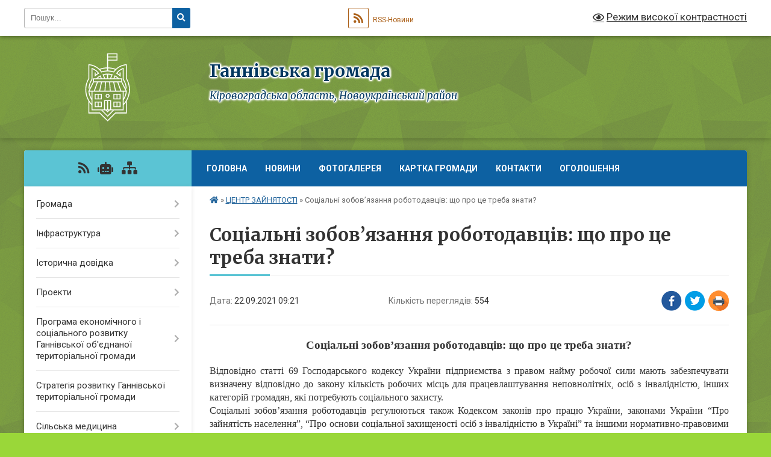

--- FILE ---
content_type: text/html; charset=UTF-8
request_url: https://gannivska-gromada.gov.ua/news/1632291758/
body_size: 20028
content:
<!DOCTYPE html>
<html lang="uk">
<head>
	<!--[if IE]><meta http-equiv="X-UA-Compatible" content="IE=edge"><![endif]-->
	<meta charset="utf-8">
	<meta name="viewport" content="width=device-width, initial-scale=1">
	<!--[if IE]><script>
		document.createElement('header');
		document.createElement('nav');
		document.createElement('main');
		document.createElement('section');
		document.createElement('article');
		document.createElement('aside');
		document.createElement('footer');
		document.createElement('figure');
		document.createElement('figcaption');
	</script><![endif]-->
	<title>Соціальні зобов’язання роботодавців: що про це треба знати? | Ганнівська громада</title>
	<meta name="description" content="Соціальні зобов&amp;rsquo;язання роботодавців: що про це треба знати?. .  . . Відповідно статті 69 Господарського кодексу України підприємства з правом найму робочої сили мають забезпечувати визначену відповідно до закону кількість робочих">
	<meta name="keywords" content="Соціальні, зобов’язання, роботодавців:, що, про, це, треба, знати?, |, Ганнівська, громада">

	
		<meta property="og:image" content="https://rada.info/upload/gerb/novoukrainskyi-rayon.png">
	<meta property="og:image:width" content="145">
	<meta property="og:image:height" content="145">
			<meta property="og:title" content="Соціальні зобов’язання роботодавців: що про це треба знати?">
			<meta property="og:description" content="Соціальні зобов&amp;rsquo;язання роботодавців: що про це треба знати?">
			<meta property="og:type" content="article">
	<meta property="og:url" content="https://gannivska-gromada.gov.ua/news/1632291758/">
		
		<link rel="apple-touch-icon" sizes="57x57" href="https://gromada.org.ua/apple-icon-57x57.png">
	<link rel="apple-touch-icon" sizes="60x60" href="https://gromada.org.ua/apple-icon-60x60.png">
	<link rel="apple-touch-icon" sizes="72x72" href="https://gromada.org.ua/apple-icon-72x72.png">
	<link rel="apple-touch-icon" sizes="76x76" href="https://gromada.org.ua/apple-icon-76x76.png">
	<link rel="apple-touch-icon" sizes="114x114" href="https://gromada.org.ua/apple-icon-114x114.png">
	<link rel="apple-touch-icon" sizes="120x120" href="https://gromada.org.ua/apple-icon-120x120.png">
	<link rel="apple-touch-icon" sizes="144x144" href="https://gromada.org.ua/apple-icon-144x144.png">
	<link rel="apple-touch-icon" sizes="152x152" href="https://gromada.org.ua/apple-icon-152x152.png">
	<link rel="apple-touch-icon" sizes="180x180" href="https://gromada.org.ua/apple-icon-180x180.png">
	<link rel="icon" type="image/png" sizes="192x192"  href="https://gromada.org.ua/android-icon-192x192.png">
	<link rel="icon" type="image/png" sizes="32x32" href="https://gromada.org.ua/favicon-32x32.png">
	<link rel="icon" type="image/png" sizes="96x96" href="https://gromada.org.ua/favicon-96x96.png">
	<link rel="icon" type="image/png" sizes="16x16" href="https://gromada.org.ua/favicon-16x16.png">
	<link rel="manifest" href="https://gromada.org.ua/manifest.json">
	<meta name="msapplication-TileColor" content="#ffffff">
	<meta name="msapplication-TileImage" content="https://gromada.org.ua/ms-icon-144x144.png">
	<meta name="theme-color" content="#ffffff">
	
	
		<meta name="robots" content="">
	
	<link rel="preconnect" href="https://fonts.googleapis.com">
	<link rel="preconnect" href="https://fonts.gstatic.com" crossorigin>
	<link href="https://fonts.googleapis.com/css?family=Merriweather:400i,700|Roboto:400,400i,700,700i&amp;subset=cyrillic-ext" rel="stylesheet">

    <link rel="preload" href="https://cdnjs.cloudflare.com/ajax/libs/font-awesome/5.9.0/css/all.min.css" as="style">
	<link rel="stylesheet" href="https://cdnjs.cloudflare.com/ajax/libs/font-awesome/5.9.0/css/all.min.css" integrity="sha512-q3eWabyZPc1XTCmF+8/LuE1ozpg5xxn7iO89yfSOd5/oKvyqLngoNGsx8jq92Y8eXJ/IRxQbEC+FGSYxtk2oiw==" crossorigin="anonymous" referrerpolicy="no-referrer" />
	
	
    <link rel="preload" href="//gromada.org.ua/themes/ukraine/css/styles_vip.css?v=3.38" as="style">
	<link rel="stylesheet" href="//gromada.org.ua/themes/ukraine/css/styles_vip.css?v=3.38">
	
	<link rel="stylesheet" href="//gromada.org.ua/themes/ukraine/css/9925/theme_vip.css?v=1768655086">
	
		<!--[if lt IE 9]>
	<script src="https://oss.maxcdn.com/html5shiv/3.7.2/html5shiv.min.js"></script>
	<script src="https://oss.maxcdn.com/respond/1.4.2/respond.min.js"></script>
	<![endif]-->
	<!--[if gte IE 9]>
	<style type="text/css">
		.gradient { filter: none; }
	</style>
	<![endif]-->

</head>
<body class="">

	<a href="#top_menu" class="skip-link link" aria-label="Перейти до головного меню (Alt+1)" accesskey="1">Перейти до головного меню (Alt+1)</a>
	<a href="#left_menu" class="skip-link link" aria-label="Перейти до бічного меню (Alt+2)" accesskey="2">Перейти до бічного меню (Alt+2)</a>
    <a href="#main_content" class="skip-link link" aria-label="Перейти до головного вмісту (Alt+3)" accesskey="3">Перейти до текстового вмісту (Alt+3)</a>

	

		<div id="all_screen">

						<section class="search_menu">
				<div class="wrap">
					<div class="row">
						<div class="grid-25 fl">
							<form action="https://gannivska-gromada.gov.ua/search/" class="search">
								<input type="text" name="q" value="" placeholder="Пошук..." aria-label="Введіть пошукову фразу" required>
								<button type="submit" name="search" value="y" aria-label="Натисніть, щоб здійснити пошук"><i class="fa fa-search"></i></button>
							</form>
							<a id="alt_version_eye" href="#" title="Режим високої контрастності" onclick="return set_special('7a830c59c1ed5b0eabda252d98c820a92f3300bc');"><i class="far fa-eye"></i></a>
						</div>
						<div class="grid-75">
							<div class="row">
								<div class="grid-25" style="padding-top: 13px;">
									<div id="google_translate_element"></div>
								</div>
								<div class="grid-25" style="padding-top: 13px;">
									<a href="https://gromada.org.ua/rss/9925/" class="rss" title="RSS-стрічка"><span><i class="fa fa-rss"></i></span> RSS-Новини</a>
								</div>
								<div class="grid-50 alt_version_block">

									<div class="alt_version">
										<a href="#" class="set_special_version" onclick="return set_special('7a830c59c1ed5b0eabda252d98c820a92f3300bc');"><i class="far fa-eye"></i> Режим високої контрастності</a>
									</div>

								</div>
								<div class="clearfix"></div>
							</div>
						</div>
						<div class="clearfix"></div>
					</div>
				</div>
			</section>
			
			<header>
				<div class="wrap">
					<div class="row">

						<div class="grid-25 logo fl">
							<a href="https://gannivska-gromada.gov.ua/" id="logo">
								<img class="svg" src="//gromada.org.ua/themes/ukraine/img/logo.svg" alt="Ганнівська - ">
							</a>
						</div>
						<div class="grid-75 title fr">
							<div class="slogan_1">Ганнівська громада</div>
							<div class="slogan_2">Кіровоградська область, Новоукраїнський район</div>
						</div>
						<div class="clearfix"></div>

					</div>
					
										
				</div>
			</header>

			<div class="wrap">
				<section class="middle_block">

					<div class="row">
						<div class="grid-75 fr">
							<nav class="main_menu" id="top_menu">
								<ul>
																		<li class="">
										<a href="https://gannivska-gromada.gov.ua/main/">Головна</a>
																													</li>
																		<li class="">
										<a href="https://gannivska-gromada.gov.ua/news/">Новини</a>
																													</li>
																		<li class="">
										<a href="https://gannivska-gromada.gov.ua/photo/">Фотогалерея</a>
																													</li>
																		<li class="">
										<a href="https://gannivska-gromada.gov.ua/structure/">Картка громади</a>
																													</li>
																		<li class="">
										<a href="https://gannivska-gromada.gov.ua/feedback/">Контакти</a>
																													</li>
																		<li class="">
										<a href="https://gannivska-gromada.gov.ua/ogoloshennya-12-37-25-13-04-2022/">ОГОЛОШЕННЯ</a>
																													</li>
																										</ul>

								<button class="menu-button" id="open-button" tabindex="-1"><i class="fas fa-bars"></i> Меню сайту</button>

							</nav>
							
							<div class="clearfix"></div>

														<section class="bread_crumbs">
								<div xmlns:v="http://rdf.data-vocabulary.org/#"><a href="https://gannivska-gromada.gov.ua/" title="Головна сторінка"><i class="fas fa-home"></i></a> &raquo; <a href="https://gannivska-gromada.gov.ua/centr-zajnyatosti-13-39-18-26-03-2021/" aria-current="page">ЦЕНТР ЗАЙНЯТОСТІ</a>  &raquo; <span>Соціальні зобов’язання роботодавців: що про це треба знати?</span></div>
							</section>
							
							<main id="main_content">

																											<h1>Соціальні зобов’язання роботодавців: що про це треба знати?</h1>


<div class="row">
	<div class="grid-30 one_news_date">
		Дата: <span>22.09.2021 09:21</span>
	</div>
	<div class="grid-30 one_news_count">
		Кількість переглядів: <span>554</span>
	</div>
		<div class="grid-30 one_news_socials">
		<button class="social_share" data-type="fb" aria-label="Поширити у Фейсбук"><img src="//gromada.org.ua/themes/ukraine/img/share/fb.png" alt="Іконка Facebook"></button>
		<button class="social_share" data-type="tw" aria-label="Поширити в Tweitter"><img src="//gromada.org.ua/themes/ukraine/img/share/tw.png" alt="Іконка Twitter"></button>
		<button class="print_btn" onclick="window.print();" aria-label="Надрукувати статтю"><img src="//gromada.org.ua/themes/ukraine/img/share/print.png" alt="Значок принтера"></button>
	</div>
		<div class="clearfix"></div>
</div>

<hr>

<p align="center" style="text-align:center; margin:0cm 0cm 0.0001pt"><span style="font-size:12pt"><span style="font-family:&quot;Times New Roman&quot;,serif"><b><span style="font-size:14.0pt">Соціальні зобов&rsquo;</span></b><b><span lang="UK" style="font-size:14.0pt">язання роботодавців: що про це треба знати?</span></b></span></span></p>

<p align="center" style="text-align:center; margin:0cm 0cm 0.0001pt">&nbsp;</p>

<p class="MsoNoSpacing" style="margin-top:2.0pt; margin-right:0cm; margin-bottom:2.0pt; margin-left:0cm; text-align:justify; margin:0cm 0cm 0.0001pt"><span style="font-size:12pt"><span style="font-family:&quot;Times New Roman&quot;,serif">Відповідно статті 69 Господарського кодексу України підприємства з правом найму робочої сили мають забезпечувати визначену відповідно до закону кількість робочих місць для працевлаштування неповнолітніх, осіб з інвалідністю, інших категорій громадян, які потребують соціального захисту.</span></span></p>

<p class="MsoNoSpacing" style="margin-top:2.0pt; margin-right:0cm; margin-bottom:2.0pt; margin-left:0cm; text-align:justify; margin:0cm 0cm 0.0001pt"><span style="font-size:12pt"><span style="font-family:&quot;Times New Roman&quot;,serif">Соціальні зобов&rsquo;язання роботодавців регулюються також Кодексом законів про працю України, законами України &ldquo;Про зайнятість населення&rdquo;, &ldquo;Про основи соціальної захищеності осіб з інвалідністю в Україні&rdquo; та іншими нормативно-правовими актами.</span></span></p>

<p class="MsoNoSpacing" style="margin-top:2.0pt; margin-right:0cm; margin-bottom:2.0pt; margin-left:0cm; text-align:justify; margin:0cm 0cm 0.0001pt"><span style="font-size:12pt"><span style="font-family:&quot;Times New Roman&quot;,serif">Статтею 14 Закону України &ldquo;Про зайнятість населення&rdquo; визначено, що до категорій громадян, що мають додаткові гарантії у сприянні працевлаштуванню, належать:</span></span></p>

<p class="MsoNoSpacing" style="margin-top:2.0pt; margin-right:0cm; margin-bottom:2.0pt; margin-left:0cm; text-align:justify; margin:0cm 0cm 0.0001pt"><span style="font-size:12pt"><span style="font-family:&quot;Times New Roman&quot;,serif">один з батьків або особа, яка їх замінює і:</span></span></p>

<p class="MsoNoSpacing" style="margin-top:2.0pt; margin-right:0cm; margin-bottom:2.0pt; margin-left:0cm; text-align:justify; margin:0cm 0cm 0.0001pt"><span style="font-size:12pt"><span style="font-family:&quot;Times New Roman&quot;,serif">- має на утриманні дитину (дітей) віком до 6-и років;</span></span></p>

<p class="MsoNoSpacing" style="margin-top:2.0pt; margin-right:0cm; margin-bottom:2.0pt; margin-left:0cm; text-align:justify; margin:0cm 0cm 0.0001pt"><span style="font-size:12pt"><span style="font-family:&quot;Times New Roman&quot;,serif">- виховує без одного з подружжя дитину віком до 14-и років або дитину-інваліда;</span></span></p>

<p class="MsoNoSpacing" style="margin-top:2.0pt; margin-right:0cm; margin-bottom:2.0pt; margin-left:0cm; text-align:justify; margin:0cm 0cm 0.0001pt"><span style="font-size:12pt"><span style="font-family:&quot;Times New Roman&quot;,serif">- утримує без одного з подружжя інваліда з дитинства (незалежно від віку) та/або інваліда I групи (незалежно від причини інвалідності);</span></span></p>

<p class="MsoNoSpacing" style="margin-top:2.0pt; margin-right:0cm; margin-bottom:2.0pt; margin-left:0cm; text-align:justify; margin:0cm 0cm 0.0001pt"><span style="font-size:12pt"><span style="font-family:&quot;Times New Roman&quot;,serif">діти-сироти та діти, позбавлені батьківського піклування;</span></span></p>

<p class="MsoNoSpacing" style="margin-top:2.0pt; margin-right:0cm; margin-bottom:2.0pt; margin-left:0cm; text-align:justify; margin:0cm 0cm 0.0001pt"><span style="font-size:12pt"><span style="font-family:&quot;Times New Roman&quot;,serif">особи, звільнені після відбуття покарання або примусового лікування;</span></span></p>

<p class="MsoNoSpacing" style="margin-top:2.0pt; margin-right:0cm; margin-bottom:2.0pt; margin-left:0cm; text-align:justify; margin:0cm 0cm 0.0001pt"><span style="font-size:12pt"><span style="font-family:&quot;Times New Roman&quot;,serif">молодь, яка<span style="color:#333333"> закінчила або припинила навчання у закладах загальної середньої, професійної (професійно-технічної), фахової передвищої та вищої освіти, звільнилася із строкової військової або альтернативної (невійськової) служби, військової служби за призовом осіб із числа резервістів в особливий період (протягом шести місяців після закінчення або припинення навчання чи служби) і яка вперше приймається на роботу</span>;</span></span></p>

<p class="MsoNoSpacing" style="margin-top:2.0pt; margin-right:0cm; margin-bottom:2.0pt; margin-left:0cm; text-align:justify; margin:0cm 0cm 0.0001pt"><span style="font-size:12pt"><span style="font-family:&quot;Times New Roman&quot;,serif">особи, яким до настання права на пенсію за віком відповідно до статті <a href="http://vlada.pp.ua/goto/bmF1Oi8vdWtyLzEwNTgtMTV8c3QyNi8=/" target="_blank" rel="nofollow"><span style="text-decoration:none"><span style="text-underline:none">26</span></span></a> Закону України <a href="http://vlada.pp.ua/goto/bmF1Oi8vdWtyLzEwNTgtMTUv/" target="_blank" rel="nofollow"><span style="text-decoration:none"><span style="text-underline:none">&quot;Про загальнообов&#39;язкове державне пенсійне страхування&quot;</span></span></a> залишилося 10 і менше років;</span></span></p>

<p class="MsoNoSpacing" style="margin-top:2.0pt; margin-right:0cm; margin-bottom:2.0pt; margin-left:0cm; text-align:justify; margin:0cm 0cm 0.0001pt"><span style="font-size:12pt"><span style="font-family:&quot;Times New Roman&quot;,serif">особи з інвалідністю, які не досягли пенсійного віку, встановленого статтею <a href="http://vlada.pp.ua/goto/bmF1Oi8vdWtyLzEwNTgtMTV8c3QyNi8=/" target="_blank" rel="nofollow"><span style="text-decoration:none"><span style="text-underline:none">26</span></span></a> Закону України <a href="http://vlada.pp.ua/goto/bmF1Oi8vdWtyLzEwNTgtMTUv/" target="_blank" rel="nofollow"><span style="text-decoration:none"><span style="text-underline:none">&quot;Про загальнообов&#39;язкове державне пенсійне страхування&quot;</span></span></a>;</span></span></p>

<p class="MsoNoSpacing" style="margin-top:2.0pt; margin-right:0cm; margin-bottom:2.0pt; margin-left:0cm; text-align:justify; margin:0cm 0cm 0.0001pt"><span style="font-size:12pt"><span style="font-family:&quot;Times New Roman&quot;,serif">особи, яким виповнилося 15 років та які за згодою одного з батьків або особи, яка їх замінює, можуть, як виняток, прийматися на роботу;</span></span></p>

<p class="MsoNoSpacing" style="margin-top:2.0pt; margin-right:0cm; margin-bottom:2.0pt; margin-left:0cm; text-align:justify; margin:0cm 0cm 0.0001pt"><span style="font-size:12pt"><span style="font-family:&quot;Times New Roman&quot;,serif">учасники бойових дій (зазначені у пунктах 19 та 20 частини першої статті 6 Закону України &ldquo;Про статус ветеранів війни, гарантії їх соціального захисту&rdquo;);</span></span></p>

<p class="MsoNoSpacing" style="margin-top:2.0pt; margin-right:0cm; margin-bottom:2.0pt; margin-left:0cm; text-align:justify; margin:0cm 0cm 0.0001pt"><span style="font-size:12pt"><span style="font-family:&quot;Times New Roman&quot;,serif"><a name="_Hlk72938056"><span class="ListLab" style="font-family:&quot;Times New Roman&quot;,serif"><span style="color:#810000"><span lang="UK" style="color:black">непрацюючі працездатні особи, які отримують державну соціальну допомогу малозабезпеченим сім&rsquo;ям</span></span></span></a>.</span></span></p>

<p class="MsoNoSpacing" style="margin-top:2.0pt; margin-right:0cm; margin-bottom:2.0pt; margin-left:0cm; text-align:justify; margin:0cm 0cm 0.0001pt"><span style="font-size:12pt"><span style="font-family:&quot;Times New Roman&quot;,serif"><a name="2__Для_працевлаштування_зазначених_у_час"></a>Для працевлаштування зазначених громадян (крім осіб з інвалідністю, норматив працевлаштування на роботу яких встановлюється згідно із Законом України <a href="http://vlada.pp.ua/goto/bmF1Oi8vdWtyLzg3NS0xMi8=/" target="_blank" rel="nofollow"><span style="text-decoration:none"><span style="text-underline:none">&quot;Про основи соціальної захищеності осіб з інвалідністю в Україні&quot;</span></span></a>, та <span class="ListLab" style="font-family:&quot;Times New Roman&quot;,serif"><span style="color:#810000"><span style="color:black">непрацюючих працездатних осіб, які отримують державну соціальну допомогу малозабезпеченим сім&rsquo;ям</span></span></span>) підприємствам, установам та організаціям з чисельністю штатних працівників понад 20 осіб встановлюється квота у розмірі 5 % середньооблікової чисельності штатних працівників за попередній календарний рік. <a name="3__Роботодавці_самостійно_розраховують_к"></a>Роботодавці самостійно розраховують квоту, з урахуванням чисельності громадян, які на умовах повної зайнятості вже працюють на підприємствах і належать до таких, що неконкурентоспроможні на ринку праці, та забезпечують їх працевлаштування самостійно. Роботодавці можуть звернутися за сприянням для працевлаштування даної категорії громадян до центрів зайнятості.</span></span></p>

<p class="MsoNoSpacing" style="margin-top:2.0pt; margin-right:0cm; margin-bottom:2.0pt; margin-left:0cm; text-align:justify; margin:0cm 0cm 0.0001pt"><span style="font-size:12pt"><span style="font-family:&quot;Times New Roman&quot;,serif">Для працевлаштування осіб, яким до настання права на пенсію за віком відповідно до статті <a href="http://vlada.pp.ua/goto/bmF1Oi8vdWtyLzEwNTgtMTV8c3QyNi8=/" target="_blank" rel="nofollow"><span style="text-decoration:none"><span style="text-underline:none">26</span></span></a> Закону України <a href="http://vlada.pp.ua/goto/bmF1Oi8vdWtyLzEwNTgtMTUv/" target="_blank" rel="nofollow"><span style="text-decoration:none"><span style="text-underline:none">&quot;Про загальнообов&rsquo;язкове державне пенсійне страхування&quot;</span></span></a> залишилося 10 і менше років, підприємствам з чисельністю штатних працівників від 8 до 20 осіб встановлюється квота у розмірі не менше однієї особи у середньообліковій чисельності штатних працівників.</span></span></p>

<p class="MsoNoSpacing" style="margin-top:2.0pt; margin-right:0cm; margin-bottom:2.0pt; margin-left:0cm; text-align:justify; margin:0cm 0cm 0.0001pt"><span style="font-size:12pt"><span style="font-family:&quot;Times New Roman&quot;,serif">Обов&#39;язковою умовою дотримання роботодавцями квоти вважається працевлаштування таких громадян, про що роботодавці інформують щороку державну службу зайнятості. Наказом Міністерства соціальної політики України від 16.05.2013 № 271, зареєстрованим в Міністерстві юстиції України 31.05.2013 за № 841/23373, затверджено Порядок надання роботодавцями територіальним органам Державної служби зайнятості інформації про зайнятість та працевлаштування громадян, що мають додаткові гарантії у сприянні працевлаштуванню. </span></span></p>

<p class="MsoNoSpacing" style="margin-top:2.0pt; margin-right:0cm; margin-bottom:2.0pt; margin-left:0cm; text-align:justify; margin:0cm 0cm 0.0001pt"><span style="font-size:12pt"><span style="font-family:&quot;Times New Roman&quot;,serif">Згідно частини 2 статті 53 Закону України &ldquo;Про зайнятість населення&rdquo;, у разі невиконання роботодавцем протягом року квоти для працевлаштування громадян, зазначених у статті 14 цього Закону (крім осіб з інвалідністю та <span class="ListLab" style="font-family:&quot;Times New Roman&quot;,serif"><span style="color:#810000"><span style="color:black">непрацюючих працездатних осіб, які отримують державну соціальну допомогу малозабезпеченим сім&rsquo;ям</span></span></span>), з нього стягується штраф за кожну необґрунтовану відмову у працевлаштуванні таких осіб у межах відповідної квоти у 2-кратному розмірі мінімальної заробітної плати.</span></span></p>

<p class="MsoNoSpacing" style="margin-top:2.0pt; margin-right:0cm; margin-bottom:2.0pt; margin-left:0cm; text-align:justify; margin:0cm 0cm 0.0001pt">&nbsp;</p>
<div class="clearfix"></div>

<hr>



<p><a href="https://gannivska-gromada.gov.ua/centr-zajnyatosti-13-39-18-26-03-2021/" class="btn btn-grey">&laquo; повернутися</a></p>																	
							</main>
						</div>
						<div class="grid-25 fl">

							<div class="project_name">
								<a href="https://gromada.org.ua/rss/9925/" rel="nofollow" target="_blank" title="RSS-стрічка новин сайту"><i class="fas fa-rss"></i></a>
																<a href="https://gannivska-gromada.gov.ua/feedback/#chat_bot" title="Наша громада в смартфоні"><i class="fas fa-robot"></i></a>
																																																								<a href="https://gannivska-gromada.gov.ua/sitemap/" title="Мапа сайту"><i class="fas fa-sitemap"></i></a>
							</div>
														<aside class="left_sidebar">
							
								
																<nav class="sidebar_menu" id="left_menu">
									<ul>
																				<li class=" has-sub">
											<a href="https://gannivska-gromada.gov.ua/pracivniki-gromadi-17-23-36-06-09-2017/">Громада</a>
																						<button onclick="return show_next_level(this);" aria-label="Показати підменю"></button>
																																	<i class="fa fa-chevron-right"></i>
											<ul>
																								<li class="">
													<a href="https://gannivska-gromada.gov.ua/statut-gromadi-17-19-32-16-05-2019/">Статут громади</a>
																																						</li>
																								<li class="">
													<a href="https://gannivska-gromada.gov.ua/administraciya-17-28-16-06-09-2017/">Голова</a>
																																						</li>
																								<li class=" has-sub">
													<a href="https://gannivska-gromada.gov.ua/rishennya-sesii-11-11-40-13-11-2017/">Рішення виконкому</a>
																										<button onclick="return show_next_level(this);" aria-label="Показати підменю"></button>
																																							<i class="fa fa-chevron-right"></i>
													<ul>
																												<li><a href="https://gannivska-gromada.gov.ua/rishennya-vikonkomu-№-23-vid-26-travnya-2017-roku-11-31-33-13-11-2017/">Рішення виконкому № 23 від 26 травня 2017 року</a></li>
																												<li><a href="https://gannivska-gromada.gov.ua/rishennya-vikonkomu-№-24-vid-26-travnya-2017-roku-11-34-43-13-11-2017/">Рішення виконкому № 24 від 26 травня 2017 року</a></li>
																												<li><a href="https://gannivska-gromada.gov.ua/rishennya-vikonkomu-№-25-vid-26-travnya-2017-roku-11-37-16-13-11-2017/">Рішення виконкому № 25 від 26 травня 2017 року</a></li>
																												<li><a href="https://gannivska-gromada.gov.ua/rishennya-vikonkomu-№-26-vid-26-travnya-2017-roku-11-40-18-13-11-2017/">Рішення виконкому № 26 від 26 травня 2017 року</a></li>
																												<li><a href="https://gannivska-gromada.gov.ua/rishennya-vikonkomu-№-27-vid-26-travnya-2017-roku-11-41-20-13-11-2017/">Рішення виконкому № 27 від 26 травня 2017 року</a></li>
																												<li><a href="https://gannivska-gromada.gov.ua/rishennya-vikonkomu-№-28-vid-26-travnya-2017-roku-11-43-08-13-11-2017/">Рішення виконкому № 28 від 26 травня 2017 року</a></li>
																												<li><a href="https://gannivska-gromada.gov.ua/rishennya-vikonkomu-№-29-vid-26-travnya-2017-roku-11-48-25-13-11-2017/">Рішення виконкому № 29 від 26 травня 2017 року</a></li>
																												<li><a href="https://gannivska-gromada.gov.ua/rishennya-vikonkomu-№-30-vid-30-chervnya-2017-roku-11-57-22-13-11-2017/">Рішення виконкому № 30 від 30 червня 2017 року</a></li>
																												<li><a href="https://gannivska-gromada.gov.ua/rishennya-vikonkomu-№-31-vid-30-chervnya-2017-roku-12-00-35-13-11-2017/">Рішення виконкому № 31 від 30 червня 2017 року</a></li>
																												<li><a href="https://gannivska-gromada.gov.ua/rishennya-vikonkomu-№-32-vid-30-chervnya-2017-roku-12-50-02-13-11-2017/">Рішення виконкому № 32 від 30 червня 2017 року</a></li>
																												<li><a href="https://gannivska-gromada.gov.ua/rishennya-vikonkomu-№-33-vid-30-chervnya-2017-roku-12-53-17-13-11-2017/">Рішення виконкому № 33 від 30 червня 2017 року</a></li>
																												<li><a href="https://gannivska-gromada.gov.ua/rishennya-vikonkomu-№-34-vid-28-lipnya-2017-roku-13-09-40-13-11-2017/">Рішення виконкому № 34 від 28 липня 2017 року</a></li>
																												<li><a href="https://gannivska-gromada.gov.ua/rishennya-vikonkomu-№-35-vid-28-lipnya-2017-roku-13-22-48-13-11-2017/">Рішення виконкому № 35 від 28 липня 2017 року</a></li>
																												<li><a href="https://gannivska-gromada.gov.ua/rishennya-vikonkomu-№-36-vid-28-lipnya-2017-roku-13-26-21-13-11-2017/">Рішення виконкому № 36 від 28 липня 2017 року</a></li>
																												<li><a href="https://gannivska-gromada.gov.ua/rishennya-vikonkomu-№-37-vid-28-lipnya-2017-roku-13-27-58-13-11-2017/">Рішення виконкому № 37 від 28 липня 2017 року</a></li>
																												<li><a href="https://gannivska-gromada.gov.ua/rishennya-vikonkomu-№-38-vid-25-serpnya-2017-roku-13-37-52-13-11-2017/">Рішення виконкому № 38 від 25 серпня 2017 року</a></li>
																												<li><a href="https://gannivska-gromada.gov.ua/rishennya-vikonkomu-№-39-vid-25-serpnya-2017-roku-13-41-55-13-11-2017/">Рішення виконкому № 39 від 25 серпня 2017 року</a></li>
																												<li><a href="https://gannivska-gromada.gov.ua/rishennya-vikonkomu-№-40-vid-26-serpnya-2017-roku-13-43-19-13-11-2017/">Рішення виконкому № 40 від 26 серпня 2017 року</a></li>
																												<li><a href="https://gannivska-gromada.gov.ua/rishennya-vikonkomu-№-41-vid-25-serpnya-2017-roku-13-45-15-13-11-2017/">Рішення виконкому № 41 від 25 серпня 2017 року</a></li>
																												<li><a href="https://gannivska-gromada.gov.ua/rishennya-vikonkomu-№-42-vid-25-serpnya-2017-roku-13-48-04-13-11-2017/">Рішення виконкому № 42 від 28 вересня 2017 року</a></li>
																												<li><a href="https://gannivska-gromada.gov.ua/rishennya-vikonkomu-№-43-vid-28-veresnya-2017-roku-13-51-36-13-11-2017/">Рішення виконкому № 43 від 28 вересня 2017 року</a></li>
																												<li><a href="https://gannivska-gromada.gov.ua/rishennya-vikonkomu-№-44-vid-28-veresnya-2017-roku-14-07-22-13-11-2017/">Рішення виконкому № 44 від 28 вересня 2017 року</a></li>
																												<li><a href="https://gannivska-gromada.gov.ua/rishennya-vikonkomu-№-45-vid-28-veresnya-2017-roku-14-11-17-13-11-2017/">Рішення виконкому № 45 від 28 вересня 2017 року</a></li>
																																									</ul>
																									</li>
																								<li class="">
													<a href="https://gannivska-gromada.gov.ua/pracivniki-15-47-09-07-09-2017/">Працівники</a>
																																						</li>
																								<li class="">
													<a href="https://gannivska-gromada.gov.ua/deputatkij-sklad-16-31-10-07-09-2017/">Депутатcький склад</a>
																																						</li>
																								<li class="">
													<a href="https://gannivska-gromada.gov.ua/postijni-komisii-16-54-29-07-09-2017/">Постійні комісії</a>
																																						</li>
																								<li class="">
													<a href="https://gannivska-gromada.gov.ua/vikonavchij-komitet-17-26-34-07-09-2017/">Виконавчий комітет</a>
																																						</li>
																								<li class="">
													<a href="https://gannivska-gromada.gov.ua/reglament-silskoi-radi-14-52-24-15-05-2019/">Регламент сільської ради</a>
																																						</li>
																																			</ul>
																					</li>
																				<li class=" has-sub">
											<a href="https://gannivska-gromada.gov.ua/infrastruktura-17-29-12-06-09-2017/">Інфраструктура</a>
																						<button onclick="return show_next_level(this);" aria-label="Показати підменю"></button>
																																	<i class="fa fa-chevron-right"></i>
											<ul>
																								<li class="">
													<a href="https://gannivska-gromada.gov.ua/infrastruktura-gannivskoi-silskoi-radi-17-35-39-06-09-2017/">Інфраструктура Ганнівської сільської ради</a>
																																						</li>
																								<li class="">
													<a href="https://gannivska-gromada.gov.ua/gannivska-misceva-pozhezhna-ohorona-1537985690/">Ганнівська місцева пожежна охорона</a>
																																						</li>
																																			</ul>
																					</li>
																				<li class=" has-sub">
											<a href="https://gannivska-gromada.gov.ua/istorichna-dovidka-17-44-22-06-09-2017/">Історична довідка</a>
																						<button onclick="return show_next_level(this);" aria-label="Показати підменю"></button>
																																	<i class="fa fa-chevron-right"></i>
											<ul>
																								<li class="">
													<a href="https://gannivska-gromada.gov.ua/istoriya-sela-gannivka-17-45-17-06-09-2017/">Історія села Ганнівка</a>
																																						</li>
																								<li class="">
													<a href="https://gannivska-gromada.gov.ua/istoriya-stvorennya-gromadi-10-09-57-26-03-2021/">Історія створення громади</a>
																																						</li>
																																			</ul>
																					</li>
																				<li class=" has-sub">
											<a href="https://gannivska-gromada.gov.ua/proekti-1544002688/">Проекти</a>
																						<button onclick="return show_next_level(this);" aria-label="Показати підменю"></button>
																																	<i class="fa fa-chevron-right"></i>
											<ul>
																								<li class="">
													<a href="https://gannivska-gromada.gov.ua/rozvitok-infrastrukturi-gromadi-1544003958/">Розвиток інфраструктури громади</a>
																																						</li>
																								<li class="">
													<a href="https://gannivska-gromada.gov.ua/realizaciya-infrastrukturnih-proektiv-1544451100/">Реалізація інфраструктурних проектів</a>
																																						</li>
																								<li class="">
													<a href="https://gannivska-gromada.gov.ua/proekti-11-47-32-20-12-2019/">Проекти</a>
																																						</li>
																																			</ul>
																					</li>
																				<li class=" has-sub">
											<a href="https://gannivska-gromada.gov.ua/programa-ekonomichnogo-i-socialnogo-rozvitku-gannivskoi-obednanoi-teritorialnoi-gromadi-08-27-43-06-03-2019/">Програма економічного і соціального розвитку Ганнівської об'єднаної територіальної громади</a>
																						<button onclick="return show_next_level(this);" aria-label="Показати підменю"></button>
																																	<i class="fa fa-chevron-right"></i>
											<ul>
																								<li class="">
													<a href="https://gannivska-gromada.gov.ua/programa-socialno-ekonomichnogo-ta-kulturnogo-rozvitku-gannivskoi-otg-na-2020-rik-08-27-00-27-03-2020/">Програма соціально - економічного та культурного розвитку Ганнівської об'єднаної територіальної громадина 2020 рік</a>
																																						</li>
																								<li class="">
													<a href="https://gannivska-gromada.gov.ua/programa-socialno-ekonomichnogo-ta-kulturnogo-rozvitku-gannivskoi-otg-na-2019-rik-12-50-43-08-07-2019/">Програма соціально - економічного та культурного розвитку Ганнівської ОТГ на 2019 рік</a>
																																						</li>
																								<li class="">
													<a href="https://gannivska-gromada.gov.ua/programa-socialno-ekonomichnogo-ta-kulturnogo-rozvitku-gannivskoi-obednanoi-teritorialnoi-gromadi-na-2021-rik-07-43-09-26-03-2021/">Програма соціально - економічного та культурного розвитку Ганнівської об'єднаної територіальної громади на 2021 рік</a>
																																						</li>
																																			</ul>
																					</li>
																				<li class="">
											<a href="https://gannivska-gromada.gov.ua/strategiya-rozvitku-gannivskoi-obednanoi-teritorialnoi-gromadi-08-32-39-06-03-2019/">Стратегія розвитку Ганнівської територіальної громади</a>
																																</li>
																				<li class=" has-sub">
											<a href="https://gannivska-gromada.gov.ua/silska-medicina-1541588830/">Сільська медицина</a>
																						<button onclick="return show_next_level(this);" aria-label="Показати підменю"></button>
																																	<i class="fa fa-chevron-right"></i>
											<ul>
																								<li class="">
													<a href="https://gannivska-gromada.gov.ua/pro-reformu-1541589675/">Про реформу</a>
																																						</li>
																								<li class=" has-sub">
													<a href="https://gannivska-gromada.gov.ua/budivnictvo-ambulatorii-1541591009/">Будівництво амбулаторії</a>
																										<button onclick="return show_next_level(this);" aria-label="Показати підменю"></button>
																																							<i class="fa fa-chevron-right"></i>
													<ul>
																												<li><a href="https://gannivska-gromada.gov.ua/budivnictvo-ambulatorii-1541591163/">Будівництво амбулаторії</a></li>
																																									</ul>
																									</li>
																								<li class="">
													<a href="https://gannivska-gromada.gov.ua/vakansiya-18-17-59-14-12-2019/">Вакансія</a>
																																						</li>
																								<li class="">
													<a href="https://gannivska-gromada.gov.ua/novini-12-57-43-12-12-2025/">Новини</a>
																																						</li>
																																			</ul>
																					</li>
																				<li class="">
											<a href="https://gannivska-gromada.gov.ua/vibori-2020-16-01-12-01-10-2020/">Вибори 2020</a>
																																</li>
																				<li class="">
											<a href="https://gannivska-gromada.gov.ua/regulyatorna-politika-1524586454/">Регуляторна політика</a>
																																</li>
																				<li class="">
											<a href="https://gannivska-gromada.gov.ua/ministerstvo-justicii-informue-11-26-04-06-05-2019/">Міністерство юстиції інформує</a>
																																</li>
																				<li class=" has-sub">
											<a href="https://gannivska-gromada.gov.ua/civilnij-zahist-09-07-51-11-03-2020/">Цивільний захист населення</a>
																						<button onclick="return show_next_level(this);" aria-label="Показати підменю"></button>
																																	<i class="fa fa-chevron-right"></i>
											<ul>
																								<li class="">
													<a href="https://gannivska-gromada.gov.ua/covid19-15-41-07-22-03-2021/">Covid-19</a>
																																						</li>
																								<li class="">
													<a href="https://gannivska-gromada.gov.ua/zasidannya-komisii-teb-ta-ns-12-00-46-17-03-2021/">Засідання комісії ТЕБ та НС</a>
																																						</li>
																								<li class="">
													<a href="https://gannivska-gromada.gov.ua/navchannya-naselennya-11-35-58-22-03-2021/">Навчання населення</a>
																																						</li>
																								<li class="">
													<a href="https://gannivska-gromada.gov.ua/pam’yatki-07-46-40-18-03-2021/">Пам’ятки</a>
																																						</li>
																								<li class="">
													<a href="https://gannivska-gromada.gov.ua/abetka-bezpeki-14-03-58-10-04-2024/">Абетка безпеки</a>
																																						</li>
																								<li class="">
													<a href="https://gannivska-gromada.gov.ua/zahisni-sporudi-14-04-12-10-04-2024/">Захисні споруди</a>
																																						</li>
																								<li class="">
													<a href="https://gannivska-gromada.gov.ua/opovischennya-ta-informuvannya-14-04-31-10-04-2024/">Оповіщення та інформування</a>
																																						</li>
																								<li class="">
													<a href="https://gannivska-gromada.gov.ua/evakuaciya-14-04-46-10-04-2024/">Евакуація</a>
																																						</li>
																								<li class="">
													<a href="https://gannivska-gromada.gov.ua/ryatuvalniki-gromadi-14-05-03-10-04-2024/">Рятувальники громади</a>
																																						</li>
																								<li class="">
													<a href="https://gannivska-gromada.gov.ua/punkti-nezlamnosti-14-05-20-10-04-2024/">Пункти незламності</a>
																																						</li>
																								<li class="">
													<a href="https://gannivska-gromada.gov.ua/konsultacijni-punkti-z-pitan-civilnogo-zahistu-14-05-38-10-04-2024/">Консультаційні пункти з питань цивільного захисту</a>
																																						</li>
																								<li class="">
													<a href="https://gannivska-gromada.gov.ua/novini-13-57-30-15-12-2025/">Новини</a>
																																						</li>
																																			</ul>
																					</li>
																				<li class="active has-sub">
											<a href="https://gannivska-gromada.gov.ua/centr-zajnyatosti-13-39-18-26-03-2021/">ЦЕНТР ЗАЙНЯТОСТІ</a>
																						<button onclick="return show_next_level(this);" aria-label="Показати підменю"></button>
																																	<i class="fa fa-chevron-right"></i>
											<ul>
																								<li class="">
													<a href="https://gannivska-gromada.gov.ua/pravovij-poradnik-shukacha-roboti-08-18-46-02-12-2021/">Правовий порадник шукача роботи</a>
																																						</li>
																								<li class="">
													<a href="https://gannivska-gromada.gov.ua/ogoloshennya-12-44-17-13-10-2021/">ОГОЛОШЕННЯ</a>
																																						</li>
																								<li class="">
													<a href="https://gannivska-gromada.gov.ua/shukacham-roboti-11-05-45-08-02-2022/">Шукачам роботи</a>
																																						</li>
																								<li class="">
													<a href="https://gannivska-gromada.gov.ua/robotodavcyam-11-46-39-05-08-2021/">Роботодавцям</a>
																																						</li>
																								<li class="">
													<a href="https://gannivska-gromada.gov.ua/zapitannyavidpovidi-12-44-02-10-12-2021/">Запитання-відповіді</a>
																																						</li>
																								<li class="">
													<a href="https://gannivska-gromada.gov.ua/novini-10-25-58-19-01-2022/">Новини</a>
																																						</li>
																																			</ul>
																					</li>
																				<li class="">
											<a href="https://gannivska-gromada.gov.ua/zvernennya-gromadyan-13-47-36-15-01-2019/">ЗВЕРНЕННЯ ГРОМАДЯН</a>
																																</li>
																				<li class=" has-sub">
											<a href="https://gannivska-gromada.gov.ua/derzhzakupivli-2018-18-05-58-16-02-2018/">Держзакупівлі</a>
																						<button onclick="return show_next_level(this);" aria-label="Показати підменю"></button>
																																	<i class="fa fa-chevron-right"></i>
											<ul>
																								<li class="">
													<a href="https://gannivska-gromada.gov.ua/derzhzakupivli-2019-12-55-59-25-01-2019/">Держзакупівлі 2019</a>
																																						</li>
																								<li class=" has-sub">
													<a href="https://gannivska-gromada.gov.ua/derzhzakupivli-2018-18-19-22-16-02-2018/">Держзакупівлі 2018</a>
																										<button onclick="return show_next_level(this);" aria-label="Показати підменю"></button>
																																							<i class="fa fa-chevron-right"></i>
													<ul>
																												<li><a href="https://gannivska-gromada.gov.ua/protokol-№8-vid-26022018-roku-pro-vnesennya-zmin-do-dodatka-do-richnogo-planu-zakupivel-14-31-35-26-02-2018/">Протокол №8 від 26.02.2018 року про внесення змін до додатка до річного плану закупівель</a></li>
																												<li><a href="https://gannivska-gromada.gov.ua/dodatok-do-richnogo-planu-zakupivel-zmini-vid-26022018-roku-14-32-50-26-02-2018/">Додаток до річного плану закупівель (зміни від 26.02.2018 року)</a></li>
																												<li><a href="https://gannivska-gromada.gov.ua/protokol-№15-vid-27042018-roku-pro-vnesennya-zmin-do-dodatka-do-richnogo-planu-zakupivel-1525507664/">Протокол №15 від 27.04.2018 року про внесення змін до додатка до річного плану закупівель</a></li>
																												<li><a href="https://gannivska-gromada.gov.ua/dodatok-do-richnogo-planu-zakupivel-zmini-vid-27042018-roku-1525507695/">Додаток до річного плану закупівель (зміни від 27.04.2018 року)</a></li>
																												<li><a href="https://gannivska-gromada.gov.ua/protokol-№30-vid-24102018-roku-pro-vnesennya-zmin-do-dodatka-do-richnogo-planu-zakupivel-1540447791/">Протокол №30 від 24.10.2018 року про внесення змін до додатка до річного плану закупівель</a></li>
																												<li><a href="https://gannivska-gromada.gov.ua/protokol-№22-vid-16072018-roku-pro-vnesennya-zmin-do-dodatka-do-richnogo-planu-zakupivel-1531740479/">Протокол №22 від 16.07.2018 року про внесення змін до додатка до річного плану закупівель</a></li>
																												<li><a href="https://gannivska-gromada.gov.ua/dodatok-do-richnogo-planu-zakupivel-zmini-vid-24102018-roku-1540447860/">Додаток до річного плану закупівель (зміни від 24.10.2018 року)</a></li>
																												<li><a href="https://gannivska-gromada.gov.ua/protokol-№14-vid-20042018-roku-pro-vnesennya-zmin-do-dodatka-do-richnogo-planu-zakupivel-1524463276/">Протокол №14 від 20.04.2018 року про внесення змін до додатка до річного плану закупівель</a></li>
																												<li><a href="https://gannivska-gromada.gov.ua/dodatok-do-richnogo-planu-zakupivel-zmini-vid-20042018-roku-1524463308/">Додаток до річного плану закупівель (зміни від 20.04.2018 року)</a></li>
																												<li><a href="https://gannivska-gromada.gov.ua/dodatok-do-richnogo-planu-zakupivel-zmini-vid-16072018-roku-1531740646/">Додаток до річного плану закупівель (зміни від 16.07.2018 року)</a></li>
																												<li><a href="https://gannivska-gromada.gov.ua/protokol-№19-vid-14062018-roku-pro-vnesennya-zmin-do-dodatka-do-richnogo-planu-zakupivel-1529475646/">Протокол №19 від 14.06.2018 року про внесення змін до додатка до річного плану закупівель</a></li>
																												<li><a href="https://gannivska-gromada.gov.ua/dodatok-do-richnogo-planu-zakupivel-zmini-vid-14062018-roku-1529476263/">Додаток до річного плану закупівель (зміни від 14.06.2018 року)</a></li>
																												<li><a href="https://gannivska-gromada.gov.ua/protokol-№18-vid-29052018-roku-pro-vnesennya-zmin-do-dodatka-do-richnogo-planu-zakupivel-1527772899/">Протокол №18 від 29.05.2018 року про внесення змін до додатка до річного плану закупівель</a></li>
																												<li><a href="https://gannivska-gromada.gov.ua/dodatok-do-richnogo-planu-zakupivel-zmini-vid-29052018-roku-1527772950/">Додаток до річного плану закупівель (зміни від 29.05.2018 року)</a></li>
																												<li><a href="https://gannivska-gromada.gov.ua/protokol-№7-vid-21022018-roku-pro-vnesennya-zmin-do-dodatka-do-richnogo-planu-zakupivel-16-09-38-21-02-2018/">Протокол №7 від 21.02.2018 року про внесення змін до додатка до річного плану закупівель</a></li>
																												<li><a href="https://gannivska-gromada.gov.ua/dodatok-do-richnogo-planu-zakupivel-zmini-vid-21022018-roku-16-10-29-21-02-2018/">Додаток до річного плану закупівель (зміни від 21.02.2018 року)</a></li>
																												<li><a href="https://gannivska-gromada.gov.ua/dodatok-do-richnogo-planu-zakupivel-zmini-vid-28032018-roku-1522239831/">Додаток до річного плану закупівель (зміни від 28.03.2018 року)</a></li>
																												<li><a href="https://gannivska-gromada.gov.ua/protokol-№11-vid-28032018-roku-pro-vnesennya-zmin-do-dodatka-do-richnogo-planu-zakupivel-1522239901/">Протокол №11 від 28.03.2018 року про внесення змін до додатка до річного плану закупівель</a></li>
																												<li><a href="https://gannivska-gromada.gov.ua/protokol-№16-vid-05052018-roku-pro-vnesennya-zmin-do-dodatka-do-richnogo-planu-zakupivel-1525670133/">Протокол №16 від 05.05.2018 року про внесення змін до додатка до річного плану закупівель</a></li>
																												<li><a href="https://gannivska-gromada.gov.ua/protokol-№9-vid-13032018-roku-pro-vnesennya-zmin-do-dodatka-do-richnogo-planu-zakupivel-12-17-21-13-03-2018/">Протокол №9 від 13.03.2018 року про внесення змін до додатка до річного плану закупівель</a></li>
																												<li><a href="https://gannivska-gromada.gov.ua/dodatok-do-richnogo-planu-zakupivel-zmini-vid-05052018-roku-1525670186/">Додаток до річного плану закупівель (зміни від 05.05.2018 року)</a></li>
																												<li><a href="https://gannivska-gromada.gov.ua/dodatok-do-richnogo-planu-zakupivel-zmini-vid-13032018-roku-12-18-16-13-03-2018/">Додаток до річного плану закупівель (зміни від 13.03.2018 року)</a></li>
																												<li><a href="https://gannivska-gromada.gov.ua/dodatok-do-richnogo-planu-zakupivel-zmini-vid-08052018-roku-1525929376/">Додаток до річного плану закупівель (зміни від 08.05.2018 року)</a></li>
																												<li><a href="https://gannivska-gromada.gov.ua/protokol-№16-vid-08052018-roku-pro-vnesennya-zmin-do-dodatka-do-richnogo-planu-zakupivel-1525929459/">Протокол №16 від 08.05.2018 року про внесення змін до додатка до річного плану закупівель</a></li>
																												<li><a href="https://gannivska-gromada.gov.ua/protokol-№6-vid-20022018-roku-pro-vnesennya-zmin-do-dodatka-do-richnogo-planu-zakupivel-14-02-09-20-02-2018/">Протокол №6 від 20.02.2018 року про внесення змін до додатка до річного плану закупівель</a></li>
																												<li><a href="https://gannivska-gromada.gov.ua/dodatok-do-richnogo-planu-zakupivel-zmini-vid-20022018-roku-14-03-43-20-02-2018/">Додаток до річного плану закупівель (зміни від 20.02.2018 року)</a></li>
																												<li><a href="https://gannivska-gromada.gov.ua/protokol-№1-vid-23012018-roku-pro-zatverdzhennya-dodatku-do-richnogo-planu-zakupivel-18-21-33-16-02-2018/">Протокол №1 від 23.01.2018 року про затвердження додатку до річного плану закупівель</a></li>
																												<li><a href="https://gannivska-gromada.gov.ua/dodatok-do-richnogo-planu-zakupivel-na-2018-rik-18-22-43-16-02-2018/">Додаток до річного плану закупівель на 2018 рік</a></li>
																												<li><a href="https://gannivska-gromada.gov.ua/protokol-№2-vid-29012018-roku-pro-vnesennya-zmin-do-dodatka-do-richnogo-planu-zakupivel-18-23-52-16-02-2018/">Протокол №2 від 29.01.2018 року про внесення змін до додатка до річного плану закупівель</a></li>
																												<li><a href="https://gannivska-gromada.gov.ua/dodatok-do-richnogo-planu-zakupivel-zmini-vid-29012018-roku-18-24-38-16-02-2018/">Додаток до річного плану закупівель (зміни від 29.01.2018 року)</a></li>
																												<li><a href="https://gannivska-gromada.gov.ua/protokol-№3-vid-02022018-roku-pro-vnesennya-zmin-do-dodatka-do-richnogo-planu-zakupivel-18-28-12-16-02-2018/">Протокол №3 від 02.02.2018 року про внесення змін до додатка до річного плану закупівель</a></li>
																												<li><a href="https://gannivska-gromada.gov.ua/dodatok-do-richnogo-planu-zakupivel-zmini-vid-02022018-roku-18-29-04-16-02-2018/">Додаток до річного плану закупівель (зміни від 02.02.2018 року)</a></li>
																												<li><a href="https://gannivska-gromada.gov.ua/protokol-№4-vid-08022018-roku-pro-vnesennya-zmin-do-dodatka-do-richnogo-planu-zakupivel-18-31-07-16-02-2018/">Протокол №4 від 08.02.2018 року про внесення змін до додатка до річного плану закупівель</a></li>
																												<li><a href="https://gannivska-gromada.gov.ua/dodatok-do-richnogo-planu-zakupivel-zmini-vid-08022018-roku-18-31-52-16-02-2018/">Додаток до річного плану закупівель (зміни від 08.02.2018 року)</a></li>
																												<li><a href="https://gannivska-gromada.gov.ua/protokol-№13-vid-13042018-roku-pro-vnesennya-zmin-do-dodatka-do-richnogo-planu-zakupivel-1523617421/">Протокол №13 від 13.04.2018 року про внесення змін до додатка до річного плану закупівель</a></li>
																												<li><a href="https://gannivska-gromada.gov.ua/protokol-№5-vid-15022018-roku-pro-vnesennya-zmin-do-dodatka-do-richnogo-planu-zakupivel-18-32-50-16-02-2018/">Протокол №5 від 15.02.2018 року про внесення змін до додатка до річного плану закупівель</a></li>
																												<li><a href="https://gannivska-gromada.gov.ua/dodatok-do-richnogo-planu-zakupivel-zmini-vid-13042018-roku-1523617499/">Додаток до річного плану закупівель (зміни від 13.04.2018 року)</a></li>
																												<li><a href="https://gannivska-gromada.gov.ua/dodatok-do-richnogo-planu-zakupivel-zmini-vid-15022018-roku-18-33-36-16-02-2018/">Додаток до річного плану закупівель (зміни від 15.02.2018 року)</a></li>
																												<li><a href="https://gannivska-gromada.gov.ua/protokol-№17-vid-08052018-roku-pro-vnesennya-zmin-do-dodatka-do-richnogo-planu-zakupivel-1534916130/">Протокол №17 від 08.05.2018 року про внесення змін до додатка до річного плану закупівель</a></li>
																												<li><a href="https://gannivska-gromada.gov.ua/dodatok-do-richnogo-planu-zakupivel-zmini-vid-08052018-roku-1534916192/">Додаток до річного плану закупівель (зміни від 08.05.2018 року)</a></li>
																												<li><a href="https://gannivska-gromada.gov.ua/dodatok-do-richnogo-planu-zakupivel-zmini-vid-24072018-roku-1534916363/">Додаток до річного плану закупівель (зміни від 24.07.2018 року)</a></li>
																												<li><a href="https://gannivska-gromada.gov.ua/protokol-№23-vid-24072018-roku-pro-vnesennya-zmin-do-dodatka-do-richnogo-planu-zakupivel-1534916418/">Протокол №23 від 24.07.2018 року про внесення змін до додатка до річного плану закупівель</a></li>
																												<li><a href="https://gannivska-gromada.gov.ua/dodatok-do-richnogo-planu-zakupivel-zmini-vid-04112018-roku-1543925831/">Додаток до річного плану закупівель (зміни від 04.11.2018 року)</a></li>
																												<li><a href="https://gannivska-gromada.gov.ua/protokol-№31-vid-04122018-roku-pro-vnesennya-zmin-do-dodatka-do-richnogo-planu-zakupivel-1543925908/">Протокол №31 від 04.12.2018 року про внесення змін до додатка до річного плану закупівель</a></li>
																												<li><a href="https://gannivska-gromada.gov.ua/protokol-№12-vid-05042018-roku-pro-vnesennya-zmin-do-dodatka-do-richnogo-planu-zakupivel-1523335984/">Протокол №12 від 05.04.2018 року про внесення змін до додатка до річного плану закупівель</a></li>
																												<li><a href="https://gannivska-gromada.gov.ua/protokol-№24-vid-02082018-roku-1534919789/">Протокол №24 від 02.08.2018 року</a></li>
																												<li><a href="https://gannivska-gromada.gov.ua/dodatok-do-richnogo-planu-zakupivel-zmini-vid-05042018-roku-1523336032/">Додаток до річного плану закупівель (зміни від 05.04.2018 року)</a></li>
																												<li><a href="https://gannivska-gromada.gov.ua/protokol-№25-vid-03082018-roku-1534919917/">Протокол №25 від 03.08.2018 року</a></li>
																												<li><a href="https://gannivska-gromada.gov.ua/protokol-№27-vid-21082018-roku-pro-vnesennya-zmin-do-dodatka-do-richnogo-planu-zakupivel-1534919979/">Протокол №27 від 21.08.2018 року про внесення змін до додатка до річного плану закупівель</a></li>
																												<li><a href="https://gannivska-gromada.gov.ua/dodatok-do-richnogo-planu-zakupivel-zmini-vid-21082018-roku-1534920188/">Додаток до річного плану закупівель (зміни від 21.08.2018 року)</a></li>
																												<li><a href="https://gannivska-gromada.gov.ua/protokol-№20-vid-22062018-roku-pro-vnesennya-zmin-do-dodatka-do-richnogo-planu-zakupivel-1529669891/">Протокол №20 від 22.06.2018 року про внесення змін до додатка до річного плану закупівель</a></li>
																												<li><a href="https://gannivska-gromada.gov.ua/dodatok-do-richnogo-planu-zakupivel-zmini-vid-22062018-roku-1529669915/">Додаток до річного плану закупівель (зміни від 22.06.2018 року)</a></li>
																												<li><a href="https://gannivska-gromada.gov.ua/protokol-№26-vid-08082018-roku-pro-vnesennya-zmin-do-dodatka-do-richnogo-planu-zakupivel-1533731170/">Протокол №26 від 08.08.2018 року про внесення змін до додатка до річного плану закупівель</a></li>
																												<li><a href="https://gannivska-gromada.gov.ua/dodatok-do-richnogo-planu-zakupivel-zmini-vid-08082018-roku-1533731219/">Додаток до річного плану закупівель (зміни від 08.08.2018 року)</a></li>
																												<li><a href="https://gannivska-gromada.gov.ua/protokol-№10-vid-14032018-roku-pro-vnesennya-zmin-do-dodatka-do-richnogo-planu-zakupivel-14-31-53-15-03-2018/">Протокол №10 від 14.03.2018 року про внесення змін до додатка до річного плану закупівель</a></li>
																												<li><a href="https://gannivska-gromada.gov.ua/dodatok-do-richnogo-planu-zakupivel-zmini-vid-14032018-roku-14-33-08-15-03-2018/">Додаток до річного плану закупівель (зміни від 14.03.2018 року)</a></li>
																												<li><a href="https://gannivska-gromada.gov.ua/protokol-№21-vid-05072018-roku-zasidannya-tk-1531729396/">Протокол №21 від 05.07.2018 року засідання ТК</a></li>
																																									</ul>
																									</li>
																								<li class="">
													<a href="https://gannivska-gromada.gov.ua/derzhzakupivli-20212025-14-15-26-24-09-2025/">Держзакупівлі 2021-2025</a>
																																						</li>
																								<li class="">
													<a href="https://gannivska-gromada.gov.ua/derzhzakupivli-2020-08-04-12-15-01-2020/">Держзакупівлі 2020</a>
																																						</li>
																																			</ul>
																					</li>
																				<li class="">
											<a href="https://gannivska-gromada.gov.ua/viddil-osviti-molodi-ta-sportu-kulturi-i-turizmu-10-32-06-15-12-2025/">Відділ освіти, молоді та спорту, культури і туризму</a>
																																</li>
																				<li class="">
											<a href="https://gannivska-gromada.gov.ua/dostup-do-publichnoi-informacii-10-22-25-22-09-2025/">Доступ до публічної інформації</a>
																																</li>
																				<li class="">
											<a href="https://gannivska-gromada.gov.ua/informacijna-kampaniya-14-43-00-07-11-2022/">Інформаційна кампанія</a>
																																</li>
																				<li class="">
											<a href="https://gannivska-gromada.gov.ua/viddil-socialnogo-zahistu-naselennya-09-15-19-30-12-2021/">Відділ соціального захисту населення</a>
																																</li>
																				<li class=" has-sub">
											<a href="https://gannivska-gromada.gov.ua/centr-nadannya-administrativnih-poslug-12-19-31-05-08-2024/">ЦНАП</a>
																						<button onclick="return show_next_level(this);" aria-label="Показати підменю"></button>
																																	<i class="fa fa-chevron-right"></i>
											<ul>
																								<li class="">
													<a href="https://gannivska-gromada.gov.ua/novini-12-53-03-19-12-2025/">Новини</a>
																																						</li>
																								<li class="">
													<a href="https://gannivska-gromada.gov.ua/grafik-roboti-12-59-58-13-02-2025/">Графік роботи</a>
																																						</li>
																								<li class="">
													<a href="https://gannivska-gromada.gov.ua/perelik-administrativnih-poslug-yaki-nadajutsya-cherez-centr-nadannya-administrativnih-poslug-13-00-20-13-02-2025/">Перелік адміністративних послуг, які надаються через Центр надання адміністративних послуг</a>
																																						</li>
																								<li class="">
													<a href="https://gannivska-gromada.gov.ua/normativnopravova-baza-13-00-44-13-02-2025/">Нормативно-правова база</a>
																																						</li>
																																			</ul>
																					</li>
																				<li class="">
											<a href="https://gannivska-gromada.gov.ua/pravovij-poradnik-shukacha-roboti-09-36-53-06-04-2022/">Правовий порадник шукача роботи</a>
																																</li>
																				<li class="">
											<a href="https://gannivska-gromada.gov.ua/diyalnist-v-umovah-voennogo-stanu-12-07-39-18-04-2022/">Діяльність в умовах воєнного стану</a>
																																</li>
																				<li class=" has-sub">
											<a href="https://gannivska-gromada.gov.ua/do-uvagi-vpo-11-08-35-11-11-2024/">Рада з питань ВПО</a>
																						<button onclick="return show_next_level(this);" aria-label="Показати підменю"></button>
																																	<i class="fa fa-chevron-right"></i>
											<ul>
																								<li class="">
													<a href="https://gannivska-gromada.gov.ua/novini-09-15-09-08-01-2026/">Новини</a>
																																						</li>
																																			</ul>
																					</li>
																				<li class="">
											<a href="https://gannivska-gromada.gov.ua/ohorona-zdorov’ya-09-30-43-10-12-2021/">Охорона здоров’я</a>
																																</li>
																				<li class="">
											<a href="https://gannivska-gromada.gov.ua/pensijnij-fond-ukraini-informue-13-13-19-24-09-2021/">Пенсійний фонд України інформує</a>
																																</li>
																				<li class="">
											<a href="https://gannivska-gromada.gov.ua/do-vidoma-geroiv-ta-geroin-11-17-11-04-04-2025/">До відома героїв та героїнь</a>
																																</li>
																				<li class="">
											<a href="https://gannivska-gromada.gov.ua/bezbarernist-09-58-31-22-10-2021/">БЕЗБАР'ЄРНІСТЬ</a>
																																</li>
																				<li class="">
											<a href="https://gannivska-gromada.gov.ua/proekti-rishen-sesii-silskoi-radi-08-10-16-23-12-2020/">Проекти рішень сесії сільської ради</a>
																																</li>
																				<li class=" has-sub">
											<a href="https://gannivska-gromada.gov.ua/pasport-bjudzhetnoi-programi-08-14-45-19-02-2018/">Паспорт бюджетної програми</a>
																						<button onclick="return show_next_level(this);" aria-label="Показати підменю"></button>
																																	<i class="fa fa-chevron-right"></i>
											<ul>
																								<li class="">
													<a href="https://gannivska-gromada.gov.ua/pasport-bjudzhetnoi-programi-miscevogo-bjudzhetu-na-2020-rik-10-18-58-10-01-2020/">Паспорт бюджетної програми місцевого бюджету на 2020 рік</a>
																																						</li>
																								<li class=" has-sub">
													<a href="https://gannivska-gromada.gov.ua/pasport-bjudzhetnoi-programi-na-2018-rik-08-34-14-19-02-2018/">Паспорт бюджетної програми місцевого бюджету на 2018  рік</a>
																										<button onclick="return show_next_level(this);" aria-label="Показати підменю"></button>
																																							<i class="fa fa-chevron-right"></i>
													<ul>
																												<li><a href="https://gannivska-gromada.gov.ua/organizacijne-informacijnoanalitichne-ta-materialnotehnichne-zabezpechennya-diyalnosti-oblasnoi-radi-rajonnoi-radi-rajonnoi-u-misti-radi-u-razi-ii-stv/">Організаційне, інформаційно-аналітичне та матеріально-технічне забезпечення діяльності обласної ради, районної ради, районної у місті ради (у разі її створення), міської, селищної,</a></li>
																												<li><a href="https://gannivska-gromada.gov.ua/nadannya-doshkilnoi-osviti-08-37-40-19-02-2018/">Надання дошкільної освіти</a></li>
																												<li><a href="https://gannivska-gromada.gov.ua/nadannya-zagalnoi-serednoi-osviti-zagalnoosvitnimi-navchalnimi-zakladami-v-t ch-shkolojudityachim-sadkom-internatom-pri-shkoli-specializovanimi-shkola/">Надання загальної середньої освіти загальноосвітніми навчальними закладами ( в т. ч. школою-дитячим садком, інтернатом при школі), спеціалізованими школами, ліцеями, гімназіями,</a></li>
																												<li><a href="https://gannivska-gromada.gov.ua/inshi-zakladi-ta-zahodi-08-38-56-19-02-2018/">Інші заклади та заходи</a></li>
																												<li><a href="https://gannivska-gromada.gov.ua/zabezpechennya-diyalnosti-bibliotek-08-39-36-19-02-2018/">Забезпечення діяльності бібліотек</a></li>
																												<li><a href="https://gannivska-gromada.gov.ua/zabezpechennya-diyalnosti-palaciv-i-budinkiv-kulturi-klubiv-centriv-dozvillya-ta-inshih-klubnih-zakladiv-08-40-07-19-02-2018/">Забезпечення діяльності палаців i будинків культури, клубів, центрів дозвілля та iнших клубних закладів</a></li>
																												<li><a href="https://gannivska-gromada.gov.ua/organizaciya-blagoustroju-naselenih-punktiv-08-40-45-19-02-2018/">Організація благоустрою населених пунктів</a></li>
																												<li><a href="https://gannivska-gromada.gov.ua/zdijsnennya-zahodiv-iz-zemleustroju-08-41-19-19-02-2018/">Здійснення заходів із землеустрою</a></li>
																												<li><a href="https://gannivska-gromada.gov.ua/zabezpechennya-diyalnosti-miscevoi-pozhezhnoi-ohoroni-08-42-20-19-02-2018/">Забезпечення діяльності місцевої пожежної охорони</a></li>
																												<li><a href="https://gannivska-gromada.gov.ua/ohorona-ta-racionalne-vikoristannya-prirodnih-resursiv-08-43-04-19-02-2018/">Охорона та раціональне використання природних ресурсів</a></li>
																												<li><a href="https://gannivska-gromada.gov.ua/reversna-dotaciya -08-43-37-19-02-2018/">Реверсна дотація </a></li>
																												<li><a href="https://gannivska-gromada.gov.ua/subvenciya-z-miscevogo-bjudzhetu-na-zdijsnennya-peredanih-vidatkiv-u-sferi-ohoroni-zdorovya-za-rahunok-koshtiv-medichnoi-subvencii-08-44-18-19-02-2018/">Субвенція з місцевого бюджету на здійснення переданих видатків у сфері охорони здоров`я за рахунок коштів медичної субвенції</a></li>
																												<li><a href="https://gannivska-gromada.gov.ua/inshi-subvencii-z-miscevogo-bjudzhetu-08-45-00-19-02-2018/">Інші субвенції з місцевого бюджету</a></li>
																																									</ul>
																									</li>
																								<li class="">
													<a href="https://gannivska-gromada.gov.ua/pasport-bjudzhetnoi-programi-miscevogo-bjudzhetu-na-2019-rik-09-09-01-11-01-2019/">Паспорт бюджетної програми місцевого бюджету на 2019 рік</a>
																																						</li>
																																			</ul>
																					</li>
																				<li class="">
											<a href="https://gannivska-gromada.gov.ua/genderna-rivnist-09-48-34-24-04-2025/">Гендерна рівність</a>
																																</li>
																				<li class=" has-sub">
											<a href="https://gannivska-gromada.gov.ua/sluzhba-u-spravah-ditej-vikonavchogo-komitetu-gannivskoi-silskoi-radi-08-27-03-22-09-2020/">Служба у справах дітей Ганнівської сільської ради</a>
																						<button onclick="return show_next_level(this);" aria-label="Показати підменю"></button>
																																	<i class="fa fa-chevron-right"></i>
											<ul>
																								<li class="">
													<a href="https://gannivska-gromada.gov.ua/simejni-formi-vihovannya-08-31-55-22-09-2020/">Сімейні форми виховання</a>
																																						</li>
																																			</ul>
																					</li>
																				<li class=" has-sub">
											<a href="https://gannivska-gromada.gov.ua/bjudzhet-08-45-48-19-02-2018/">Бюджет</a>
																						<button onclick="return show_next_level(this);" aria-label="Показати підменю"></button>
																																	<i class="fa fa-chevron-right"></i>
											<ul>
																								<li class="">
													<a href="https://gannivska-gromada.gov.ua/bjudzhet-2021-11-44-24-24-09-2025/">Бюджет 2021</a>
																																						</li>
																								<li class="">
													<a href="https://gannivska-gromada.gov.ua/bjudzhet-2022-11-48-32-24-09-2025/">Бюджет 2022</a>
																																						</li>
																								<li class="">
													<a href="https://gannivska-gromada.gov.ua/bjudzhet-2023-11-52-01-24-09-2025/">Бюджет 2023</a>
																																						</li>
																								<li class="">
													<a href="https://gannivska-gromada.gov.ua/bjudzhet-2024-11-58-03-24-09-2025/">Бюджет 2024</a>
																																						</li>
																								<li class="">
													<a href="https://gannivska-gromada.gov.ua/bjudzhet-2025-12-07-19-24-09-2025/">Бюджет 2025</a>
																																						</li>
																								<li class=" has-sub">
													<a href="https://gannivska-gromada.gov.ua/bjudzhet-2019-r-1546001365/">Бюджет 2019 р.</a>
																										<button onclick="return show_next_level(this);" aria-label="Показати підменю"></button>
																																							<i class="fa fa-chevron-right"></i>
													<ul>
																												<li><a href="https://gannivska-gromada.gov.ua/proekt-rishennya-pro-silskij-bjudzhet-na-2019-rik-1546001701/">Проект рішення про сільський бюджет на 2019 рік</a></li>
																												<li><a href="https://gannivska-gromada.gov.ua/rishennya-pro-bjudzhet-ob’ednanoi-teritorialnoi-gromadi-na-2019-rik-1547188864/">Рішення про бюджет об’єднаної  територіальної громади на 2019 рік</a></li>
																																									</ul>
																									</li>
																								<li class="">
													<a href="https://gannivska-gromada.gov.ua/bjudzhet-2020-15-41-32-03-01-2020/">Бюджет 2020</a>
																																						</li>
																								<li class=" has-sub">
													<a href="https://gannivska-gromada.gov.ua/bjudzhet-2018-r-08-46-13-19-02-2018/">Бюджет 2018 р.</a>
																										<button onclick="return show_next_level(this);" aria-label="Показати підменю"></button>
																																							<i class="fa fa-chevron-right"></i>
													<ul>
																												<li><a href="https://gannivska-gromada.gov.ua/dodatok-1-do-rishennya-gannivskoi-silskoi-radi-pro-silskij-bjudzhet-na-2018-rik-08-47-37-19-02-2018/">Додаток 1 до рішення Ганнівської сільської ради "Про сільський бюджет на 2018 рік"</a></li>
																												<li><a href="https://gannivska-gromada.gov.ua/dodatok-2-do-rishennya-gannivskoi-silskoi-radi-pro-silskij-bjudzhet-na-2018-rik-08-49-02-19-02-2018/">Додаток 2 до рішення Ганнівської сільської ради "Про сільський бюджет на 2018 рік"</a></li>
																												<li><a href="https://gannivska-gromada.gov.ua/dodatok-3-do-rishennya-gannivskoi-silskoi-radi-pro-silskij-bjudzhet-na-2018-rik-08-49-40-19-02-2018/">Додаток 3 до рішення Ганнівської сільської ради "Про сільський бюджет на 2018 рік"</a></li>
																												<li><a href="https://gannivska-gromada.gov.ua/dodatok-4-do-rishennya-gannivskoi-silskoi-radi-pro-silskij-bjudzhet-na-2018-rik-08-51-31-19-02-2018/">Додаток 4 до рішення Ганнівської сільської ради "Про сільський бюджет на 2018 рік</a></li>
																												<li><a href="https://gannivska-gromada.gov.ua/dodatok-6-do-rishennya-gannivskoi-silskoi-radi-pro-silskij-bjudzhet-na-2018-rik-08-52-02-19-02-2018/">Додаток 6 до рішення Ганнівської сільської ради "Про сільський бюджет на 2018 рік</a></li>
																												<li><a href="https://gannivska-gromada.gov.ua/rishennya-№104-pro-silskij-bjudzhet-na-2018-rik-08-53-51-19-02-2018/">Рішення №104 «Про сільський бюджет на 2018 рік»</a></li>
																																									</ul>
																									</li>
																																			</ul>
																					</li>
																				<li class=" has-sub">
											<a href="https://gannivska-gromada.gov.ua/rishennya-sesii-2018-1534145809/">Рішення сесії</a>
																						<button onclick="return show_next_level(this);" aria-label="Показати підменю"></button>
																																	<i class="fa fa-chevron-right"></i>
											<ul>
																								<li class="">
													<a href="https://gannivska-gromada.gov.ua/protokol-35-sesii-vid-12-bereznya-2025-roku-17-31-13-18-09-2025/">Протокол 35 сесії від 12 березня 2025 року</a>
																																						</li>
																								<li class="">
													<a href="https://gannivska-gromada.gov.ua/protokol-31-sesii-vid-19-grudnya-2024-roku-09-31-44-29-08-2025/">Протокол 31 сесії від 19 грудня 2024 року</a>
																																						</li>
																								<li class="">
													<a href="https://gannivska-gromada.gov.ua/protokol-32-sesii-vid-25-grudnya-2024-roku-09-34-06-29-08-2025/">Протокол 32 сесії від 25 грудня 2024 року</a>
																																						</li>
																								<li class="">
													<a href="https://gannivska-gromada.gov.ua/protokol-33-sesii-vid-30-grudnya-2024-roku-09-40-15-29-08-2025/">Протокол 33 сесії від 30 грудня 2024 року</a>
																																						</li>
																								<li class="">
													<a href="https://gannivska-gromada.gov.ua/protokol-29-sesii-vid-22-listopada-2024-roku-08-06-52-17-07-2025/">Протокол 29 сесії від 22 листопада 2024 року</a>
																																						</li>
																								<li class="">
													<a href="https://gannivska-gromada.gov.ua/protokol-30-sesii-vid-13-grudnya-2024-roku-08-07-52-17-07-2025/">Протокол 30 сесії від 13 грудня 2024 року</a>
																																						</li>
																								<li class="">
													<a href="https://gannivska-gromada.gov.ua/protokol-26-sesii-vid-16-serpnya-2024-roku-12-51-42-04-03-2025/">Протокол 26 сесії від 16 серпня 2024 року</a>
																																						</li>
																								<li class="">
													<a href="https://gannivska-gromada.gov.ua/protokol-27-sesii-vid-02-zhovtnya-2024-roku-12-52-31-04-03-2025/">Протокол 27 сесії від 02 жовтня 2024 року</a>
																																						</li>
																								<li class="">
													<a href="https://gannivska-gromada.gov.ua/protokol-28-sesii-vid-28-zhovtnya-2024-roku-12-53-15-04-03-2025/">Протокол 28 сесії від 28 жовтня 2024 року</a>
																																						</li>
																								<li class="">
													<a href="https://gannivska-gromada.gov.ua/protokol-34-sesii-vid-23sichnya-2025-roku-08-57-17-04-02-2025/">Протокол 34 сесії від 23 січня 2025 року</a>
																																						</li>
																								<li class="">
													<a href="https://gannivska-gromada.gov.ua/protokol-23-sesii-vid-25-grudnya-2023-roku-09-03-06-29-01-2024/">Протокол 23 сесії від 25 грудня 2023 року</a>
																																						</li>
																								<li class="">
													<a href="https://gannivska-gromada.gov.ua/protokol-4-sesii-vid-25-sichnya-2021-roku-08-58-26-22-01-2024/">Протокол 4 сесії від 25 січня 2021 року</a>
																																						</li>
																								<li class="">
													<a href="https://gannivska-gromada.gov.ua/protokol-10-sesii-vid-06-serpnya-2021-roku-09-02-34-22-01-2024/">Протокол 10 сесії від 06 серпня 2021 року</a>
																																						</li>
																								<li class="">
													<a href="https://gannivska-gromada.gov.ua/protokol-11-sesii-vid-28-zhovtnya-2021-roku-09-05-04-22-01-2024/">Протокол 11 сесії від 28 жовтня 2021 року</a>
																																						</li>
																								<li class="">
													<a href="https://gannivska-gromada.gov.ua/protokol-12-sesii-vid-08-grudnya-2021-roku-09-06-38-22-01-2024/">Протокол 12 сесії від 08 грудня 2021 року</a>
																																						</li>
																								<li class="">
													<a href="https://gannivska-gromada.gov.ua/protokol-24-sesii-vid-15-bereznya-2024-roku-10-16-20-06-08-2024/">Протокол 24 сесії від 15 березня 2024 року</a>
																																						</li>
																								<li class="">
													<a href="https://gannivska-gromada.gov.ua/protokol-13-sesii-vid-23-grudnya-2021-roku-09-07-35-22-01-2024/">Протокол 13 сесії від 23 грудня 2021 року</a>
																																						</li>
																								<li class="">
													<a href="https://gannivska-gromada.gov.ua/protokol-25-sesii-vid-14-chervnya-2024-roku-10-18-48-06-08-2024/">Протокол 25 сесії від 14 червня 2024 року</a>
																																						</li>
																								<li class="">
													<a href="https://gannivska-gromada.gov.ua/protokol-14-sesii-vid-15-ljutogo-2022-roku-09-08-28-22-01-2024/">Протокол 14 сесії від 15 лютого 2022 року</a>
																																						</li>
																								<li class="">
													<a href="https://gannivska-gromada.gov.ua/protokol-15-sesii-vid-01-bereznya-2022-roku-09-11-10-22-01-2024/">Протокол 15 сесії від 01 березня 2022 року</a>
																																						</li>
																								<li class="">
													<a href="https://gannivska-gromada.gov.ua/protokol-16-sesii-vid-05-bereznya-2022-roku-09-13-15-22-01-2024/">Протокол 16 сесії від 05 березня 2022 року</a>
																																						</li>
																								<li class="">
													<a href="https://gannivska-gromada.gov.ua/protokol-17-sesii-vid-23-chervnya-2022-roku-09-14-24-22-01-2024/">Протокол 17 сесії від 23 червня 2022 року</a>
																																						</li>
																								<li class="">
													<a href="https://gannivska-gromada.gov.ua/protokol-18-sesii-vid-23-grudnya-2022-roku-09-15-21-22-01-2024/">Протокол 18 сесії від 23 грудня 2022 року</a>
																																						</li>
																								<li class="">
													<a href="https://gannivska-gromada.gov.ua/protokol-19-sesii-vid-07-kvitnya-2023-roku-09-16-21-22-01-2024/">Протокол 19 сесії від 07 квітня 2023 року</a>
																																						</li>
																								<li class="">
													<a href="https://gannivska-gromada.gov.ua/protokol-7-sesii-vid-16-kvitnya-2021-roku-11-48-54-03-02-2022/">Протокол 7 сесії від 16 квітня 2021 року</a>
																																						</li>
																								<li class="">
													<a href="https://gannivska-gromada.gov.ua/protokol-20-sesii-vid-16-chervnya-2023-roku-09-17-06-22-01-2024/">Протокол 20 сесії від 16 червня 2023 року</a>
																																						</li>
																								<li class="">
													<a href="https://gannivska-gromada.gov.ua/protokol-21-sesii-vid-13-listopada-2023-roku-09-18-56-22-01-2024/">Протокол 21 сесії від 13 листопада 2023 року</a>
																																						</li>
																								<li class="">
													<a href="https://gannivska-gromada.gov.ua/protokol-8-sesii-vid-31-travnya-2021-roku-11-51-09-03-02-2022/">Протокол 8 сесії від 31 травня 2021 року</a>
																																						</li>
																								<li class="">
													<a href="https://gannivska-gromada.gov.ua/protokol-22-sesii-vid-23-listopada-2023-roku-09-19-44-22-01-2024/">Протокол 22 сесії від 23 листопада 2023 року</a>
																																						</li>
																								<li class="">
													<a href="https://gannivska-gromada.gov.ua/protokol-9-sesii-vid-30-chervnya-2021-roku-11-53-17-03-02-2022/">Протокол 9 сесії від 30 червня 2021 року</a>
																																						</li>
																								<li class="">
													<a href="https://gannivska-gromada.gov.ua/rishennya-sesii-pro-vstanovlennya-miscevih-podatkiv-i-zboriv-na-2022-rik-14-12-35-17-08-2021/">Рішення сесії про встановлення місцевих податків і зборів на 2022 рік</a>
																																						</li>
																								<li class="">
													<a href="https://gannivska-gromada.gov.ua/protokol-5-sesii-vid-16-ljutogo-2021-roku-08-19-15-26-04-2021/">Протокол 5 сесії від 16 лютого 2021 року</a>
																																						</li>
																								<li class="">
													<a href="https://gannivska-gromada.gov.ua/protokol-6-sesii-vid-05-bereznya-2021-roku-14-03-15-24-05-2021/">Протокол 6 сесії від 05 березня  2021 року</a>
																																						</li>
																								<li class="">
													<a href="https://gannivska-gromada.gov.ua/proekt-rishennya-pro-vstanovlennya-miscevih-podatkiv-i-zboriv-na-2022-rik-10-15-43-07-06-2021/">Проект рішення Про встановлення місцевих податків і зборів на 2022 рік</a>
																																						</li>
																								<li class="">
													<a href="https://gannivska-gromada.gov.ua/rishennya-sesii-vid-20-listopada-2020-roku-15-05-56-10-12-2020/">Протокол 1 сесії від 20 листопада 2020 року</a>
																																						</li>
																								<li class="">
													<a href="https://gannivska-gromada.gov.ua/protokol-3-sesii-vid-23122020-roku-14-07-56-16-01-2021/">Протокол 3 сесії від 23 грудня 2020 року</a>
																																						</li>
																								<li class="">
													<a href="https://gannivska-gromada.gov.ua/protokol-2-sesii-vid-30-listopada2020-roku-10-08-19-22-12-2020/">Протокол 2 сесії від 30 листопада 2020 року</a>
																																						</li>
																								<li class=" has-sub">
													<a href="https://gannivska-gromada.gov.ua/rishennya-sesii-16-57-51-15-05-2019/">Рішення сесії</a>
																										<button onclick="return show_next_level(this);" aria-label="Показати підменю"></button>
																																							<i class="fa fa-chevron-right"></i>
													<ul>
																												<li><a href="https://gannivska-gromada.gov.ua/rishennya-pro-vstanovlennya-miscevih-podatkiv-i-zboriv-na-2020-rik-16-47-38-10-09-2020/">Рішення  про встановлення місцевих податків і зборів на 2020 рік</a></li>
																												<li><a href="https://gannivska-gromada.gov.ua/rishennya-sesii-11-09-27-16-05-2019/">Рішення сесії</a></li>
																												<li><a href="https://gannivska-gromada.gov.ua/rishennya-pro-vstanovlennya-miscevih-podatkiv-i-zboriv-na-2020-rik-16-31-49-08-09-2020/">Проект рішення про встановлення місцевих податків і зборів на 2020 рік</a></li>
																												<li><a href="https://gannivska-gromada.gov.ua/rishennya-sesii-2019-16-10-52-07-09-2020/">Рішення сесії 2019</a></li>
																																									</ul>
																									</li>
																								<li class="">
													<a href="https://gannivska-gromada.gov.ua/rishennya-sesii-1534169020/">Рішення сесії</a>
																																						</li>
																								<li class="">
													<a href="https://gannivska-gromada.gov.ua/rishennya-sesii-1534169098/">Рішення сесії</a>
																																						</li>
																								<li class="">
													<a href="https://gannivska-gromada.gov.ua/rishennya-sesii-1534169143/">Рішення сесії</a>
																																						</li>
																								<li class="">
													<a href="https://gannivska-gromada.gov.ua/rishennya-sesii-1534225240/">Рішення сесії</a>
																																						</li>
																								<li class="">
													<a href="https://gannivska-gromada.gov.ua/rishennya-sesii-1534225330/">Рішення сесії</a>
																																						</li>
																								<li class="">
													<a href="https://gannivska-gromada.gov.ua/rishennya-sesii-1534225430/">Рішення сесії</a>
																																						</li>
																								<li class="">
													<a href="https://gannivska-gromada.gov.ua/rishennya-sesii-1534227263/">Рішення сесії</a>
																																						</li>
																								<li class="">
													<a href="https://gannivska-gromada.gov.ua/rishennya-sesii-1534227378/">Рішення сесії</a>
																																						</li>
																								<li class="">
													<a href="https://gannivska-gromada.gov.ua/rishennya-sesii-1534227881/">Рішення сесії</a>
																																						</li>
																								<li class="">
													<a href="https://gannivska-gromada.gov.ua/rishennya-sesii-pro-miscevi-podatki-ta--zbori-na-2020-rik-12-07-17-30-05-2019/">Рішення сесії про місцеві податки та   збори на 2020 рік</a>
																																						</li>
																								<li class="">
													<a href="https://gannivska-gromada.gov.ua/rishennya-sesii-15-47-05-16-05-2019/">Рішення сесії</a>
																																						</li>
																								<li class="">
													<a href="https://gannivska-gromada.gov.ua/rishennya-sesii-1534247696/">Рішення сесії</a>
																																						</li>
																								<li class="">
													<a href="https://gannivska-gromada.gov.ua/rishennya-sesii-1534247921/">Рішення сесії</a>
																																						</li>
																								<li class="">
													<a href="https://gannivska-gromada.gov.ua/rishennya-sesii-1534247992/">Рішення сесії</a>
																																						</li>
																								<li class="">
													<a href="https://gannivska-gromada.gov.ua/rishennya-sesii-1534248864/">Рішення сесії</a>
																																						</li>
																								<li class="">
													<a href="https://gannivska-gromada.gov.ua/rishennya-sesii-1534249308/">Рішення сесії</a>
																																						</li>
																								<li class="">
													<a href="https://gannivska-gromada.gov.ua/rishennya-sesii-1534249490/">Рішення сесії</a>
																																						</li>
																								<li class="">
													<a href="https://gannivska-gromada.gov.ua/rishennya-sesii-1534249720/">Рішення сесії</a>
																																						</li>
																								<li class="">
													<a href="https://gannivska-gromada.gov.ua/rishennya-sesii-1534249932/">Рішення сесії</a>
																																						</li>
																								<li class="">
													<a href="https://gannivska-gromada.gov.ua/rishennya-sesii-1534250179/">Рішення сесії</a>
																																						</li>
																								<li class="">
													<a href="https://gannivska-gromada.gov.ua/rishennya-sesii-1534250439/">Рішення сесії</a>
																																						</li>
																								<li class="">
													<a href="https://gannivska-gromada.gov.ua/rishennya-sesii-16-48-41-16-05-2019/">Рішення сесії</a>
																																						</li>
																								<li class="">
													<a href="https://gannivska-gromada.gov.ua/rishennya-sesii-1534253223/">Рішення сесії</a>
																																						</li>
																								<li class="">
													<a href="https://gannivska-gromada.gov.ua/rishennya-sesii-1534253297/">Рішення сесії</a>
																																						</li>
																								<li class="">
													<a href="https://gannivska-gromada.gov.ua/rishennya-sesii-1534253673/">Рішення сесії</a>
																																						</li>
																								<li class="">
													<a href="https://gannivska-gromada.gov.ua/rishennya-sesii-1534253704/">Рішення сесії</a>
																																						</li>
																								<li class="">
													<a href="https://gannivska-gromada.gov.ua/rishennya-sesii-1534253817/">Рішення сесії</a>
																																						</li>
																								<li class="">
													<a href="https://gannivska-gromada.gov.ua/rishennya-sesiir-1534253955/">Рішення сесії</a>
																																						</li>
																								<li class="">
													<a href="https://gannivska-gromada.gov.ua/rishennya-sesii-16-21-31-14-05-2019/">Рішення сесії</a>
																																						</li>
																								<li class="">
													<a href="https://gannivska-gromada.gov.ua/rishennya-sesii-1534310553/">Рішення сесії</a>
																																						</li>
																								<li class="">
													<a href="https://gannivska-gromada.gov.ua/rishennya-sesii-1534310742/">Рішення сесії</a>
																																						</li>
																								<li class="">
													<a href="https://gannivska-gromada.gov.ua/rishennya-sesii-1534311199/">Рішення сесії</a>
																																						</li>
																								<li class="">
													<a href="https://gannivska-gromada.gov.ua/rishennya-sesii-1534311395/">Рішення сесії</a>
																																						</li>
																								<li class="">
													<a href="https://gannivska-gromada.gov.ua/rishennya-sesii-1534311500/">Рішення сесії</a>
																																						</li>
																								<li class="">
													<a href="https://gannivska-gromada.gov.ua/rishennya-sesii-1534311766/">Рішення сесії</a>
																																						</li>
																								<li class="">
													<a href="https://gannivska-gromada.gov.ua/rishennya-sesii-1534311923/">Рішення сесії</a>
																																						</li>
																								<li class="">
													<a href="https://gannivska-gromada.gov.ua/rishennya-sesii-1534312030/">Рішення сесії</a>
																																						</li>
																								<li class="">
													<a href="https://gannivska-gromada.gov.ua/rishennya-sesii-1534312230/">Рішення сесії</a>
																																						</li>
																								<li class="">
													<a href="https://gannivska-gromada.gov.ua/rishennya-sesii-1534312268/">Рішення сесії</a>
																																						</li>
																								<li class="">
													<a href="https://gannivska-gromada.gov.ua/rishennya-sesii-1534313695/">Рішення сесії</a>
																																						</li>
																								<li class="">
													<a href="https://gannivska-gromada.gov.ua/rishennya-sesii-1546421475/">Рішення сесії</a>
																																						</li>
																								<li class="">
													<a href="https://gannivska-gromada.gov.ua/rishennya-sesii-1534313743/">Рішення сесії</a>
																																						</li>
																								<li class="">
													<a href="https://gannivska-gromada.gov.ua/rishennya-sesii-1534313871/">Рішення сесії</a>
																																						</li>
																								<li class="">
													<a href="https://gannivska-gromada.gov.ua/rishennya-12-sesii-1546422210/">Рішення   сесії</a>
																																						</li>
																								<li class="">
													<a href="https://gannivska-gromada.gov.ua/rishennya-sesii-1534314031/">Рішення сесії</a>
																																						</li>
																								<li class="">
													<a href="https://gannivska-gromada.gov.ua/rishennya-sesii-1534317010/">Рішення сесії про встановлення місцевих податків і зборів на 2019 рік</a>
																																						</li>
																								<li class="">
													<a href="https://gannivska-gromada.gov.ua/rishennya-sesii-1545473248/">Рішення сесії</a>
																																						</li>
																								<li class="">
													<a href="https://gannivska-gromada.gov.ua/rishennya-sesii-1534146437/">Рішення сесії</a>
																																						</li>
																								<li class="">
													<a href="https://gannivska-gromada.gov.ua/rishennya-sesii-1534146707/">Рішення сесії</a>
																																						</li>
																								<li class="">
													<a href="https://gannivska-gromada.gov.ua/rishennya-sesii-1534146872/">Рішення сесії</a>
																																						</li>
																								<li class="">
													<a href="https://gannivska-gromada.gov.ua/rishennya-sesii-1534147018/">Рішення сесії</a>
																																						</li>
																								<li class="">
													<a href="https://gannivska-gromada.gov.ua/rishennya-sesii-1534147213/">Рішення сесії</a>
																																						</li>
																								<li class="">
													<a href="https://gannivska-gromada.gov.ua/rishennya-sesii-1534147586/">Рішення сесії</a>
																																						</li>
																								<li class="">
													<a href="https://gannivska-gromada.gov.ua/rishennya-sesii-1534147913/">Рішення сесії</a>
																																						</li>
																								<li class="">
													<a href="https://gannivska-gromada.gov.ua/rishennya-sesii-1534148062/">Рішення сесії</a>
																																						</li>
																								<li class="">
													<a href="https://gannivska-gromada.gov.ua/rishennya-sesii-1534148715/">Рішення сесії</a>
																																						</li>
																								<li class="">
													<a href="https://gannivska-gromada.gov.ua/rishennya-sesii-1534148762/">Рішення сесії</a>
																																						</li>
																								<li class="">
													<a href="https://gannivska-gromada.gov.ua/rishennya-sesii-1534158153/">Рішення сесії</a>
																																						</li>
																								<li class="">
													<a href="https://gannivska-gromada.gov.ua/rishennya-sesii-1534158805/">Рішення сесії</a>
																																						</li>
																								<li class="">
													<a href="https://gannivska-gromada.gov.ua/rishennya-sesii-1534159575/">Рішення сесії</a>
																																						</li>
																								<li class="">
													<a href="https://gannivska-gromada.gov.ua/rishennya-sesii-1534160156/">Рішення сесії</a>
																																						</li>
																								<li class="">
													<a href="https://gannivska-gromada.gov.ua/rishennya-sesii-1534160486/">Рішення сесії</a>
																																						</li>
																								<li class="">
													<a href="https://gannivska-gromada.gov.ua/rishennya-sesii-1534160658/">Рішення сесії</a>
																																						</li>
																								<li class="">
													<a href="https://gannivska-gromada.gov.ua/rishennya-sesii-1534160805/">Рішення сесії</a>
																																						</li>
																								<li class="">
													<a href="https://gannivska-gromada.gov.ua/rishennya-sesii-1534160962/">Рішення сесії</a>
																																						</li>
																								<li class="">
													<a href="https://gannivska-gromada.gov.ua/rishennya-sesii-1534161133/">Рішення сесії</a>
																																						</li>
																								<li class="">
													<a href="https://gannivska-gromada.gov.ua/rishennya-sesii-1534161916/">Рішення сесії</a>
																																						</li>
																								<li class="">
													<a href="https://gannivska-gromada.gov.ua/rishennya-sesii-1534162066/">Рішення сесії</a>
																																						</li>
																								<li class="">
													<a href="https://gannivska-gromada.gov.ua/rishennya-sesii-1534162600/">Рішення сесії</a>
																																						</li>
																								<li class="">
													<a href="https://gannivska-gromada.gov.ua/rishennya-sesii-1534162691/">Рішення сесії</a>
																																						</li>
																								<li class="">
													<a href="https://gannivska-gromada.gov.ua/rishennya-sesii-1534162946/">Рішення сесії</a>
																																						</li>
																								<li class="">
													<a href="https://gannivska-gromada.gov.ua/rishennya-sesii-1534163353/">Рішення сесії</a>
																																						</li>
																								<li class="">
													<a href="https://gannivska-gromada.gov.ua/rishennya-sesii-1534164145/">Рішення сесії</a>
																																						</li>
																								<li class="">
													<a href="https://gannivska-gromada.gov.ua/rishennya-sesii-1534164377/">Рішення сесії</a>
																																						</li>
																								<li class="">
													<a href="https://gannivska-gromada.gov.ua/rishennya-sesii-15-01-47-15-05-2019/">Рішення сесії</a>
																																						</li>
																								<li class="">
													<a href="https://gannivska-gromada.gov.ua/rishennya-sesii-1534164651/">Рішення сесії</a>
																																						</li>
																								<li class="">
													<a href="https://gannivska-gromada.gov.ua/rishennya-sesii-1534164765/">Рішення сесії</a>
																																						</li>
																								<li class="">
													<a href="https://gannivska-gromada.gov.ua/rishennya-sesii-15-15-52-15-05-2019/">Рішення сесії</a>
																																						</li>
																								<li class="">
													<a href="https://gannivska-gromada.gov.ua/rishennya-sesii-1534164947/">Рішення сесії</a>
																																						</li>
																								<li class="">
													<a href="https://gannivska-gromada.gov.ua/rishennya-sesii-1534165186/">Рішення сесії</a>
																																						</li>
																								<li class="">
													<a href="https://gannivska-gromada.gov.ua/rishennya-sesii-1534165460/">Рішення сесії</a>
																																						</li>
																								<li class="">
													<a href="https://gannivska-gromada.gov.ua/rishennya-sesii-1534165684/">Рішення сесії</a>
																																						</li>
																								<li class="">
													<a href="https://gannivska-gromada.gov.ua/rishennya-sesii-1534166100/">Рішення сесії</a>
																																						</li>
																								<li class="">
													<a href="https://gannivska-gromada.gov.ua/rishennya-sesii-1534166195/">Рішення сесії</a>
																																						</li>
																								<li class="">
													<a href="https://gannivska-gromada.gov.ua/rishennya-sesii-1534166820/">Рішення сесії</a>
																																						</li>
																								<li class="">
													<a href="https://gannivska-gromada.gov.ua/rishennya-sesii-1534167022/">Рішення сесії</a>
																																						</li>
																								<li class="">
													<a href="https://gannivska-gromada.gov.ua/rishennya-sesii-1534167159/">Рішення сесії</a>
																																						</li>
																								<li class="">
													<a href="https://gannivska-gromada.gov.ua/rishennya-sesii-1534167192/">Рішення сесії</a>
																																						</li>
																								<li class="">
													<a href="https://gannivska-gromada.gov.ua/rishennya-sesii-1534167480/">Рішення сесії</a>
																																						</li>
																								<li class="">
													<a href="https://gannivska-gromada.gov.ua/rishennya-sesii-1534168186/">Рішення сесії</a>
																																						</li>
																																			</ul>
																					</li>
																				<li class=" has-sub">
											<a href="https://gannivska-gromada.gov.ua/policejskij-oficer-gromadi-09-11-57-29-10-2019/">Поліцейський офіцер громади</a>
																						<button onclick="return show_next_level(this);" aria-label="Показати підменю"></button>
																																	<i class="fa fa-chevron-right"></i>
											<ul>
																								<li class="">
													<a href="https://gannivska-gromada.gov.ua/novini-12-49-44-30-12-2025/">Новини</a>
																																						</li>
																																			</ul>
																					</li>
																				<li class=" has-sub">
											<a href="https://gannivska-gromada.gov.ua/rishennya-vikonavchogo-komitetu-2018-1533729482/">Рішення виконавчого комітету 2018</a>
																						<button onclick="return show_next_level(this);" aria-label="Показати підменю"></button>
																																	<i class="fa fa-chevron-right"></i>
											<ul>
																								<li class="">
													<a href="https://gannivska-gromada.gov.ua/rishennya-№-8-1534138368/">Рішення № 8</a>
																																						</li>
																								<li class="">
													<a href="https://gannivska-gromada.gov.ua/rishennya-№-9-1534139348/">Рішення № 9</a>
																																						</li>
																								<li class="">
													<a href="https://gannivska-gromada.gov.ua/rishennya-№-10-1534139471/">Рішення № 10</a>
																																						</li>
																								<li class="">
													<a href="https://gannivska-gromada.gov.ua/rishennya-№-11-1534139682/">Рішення № 11</a>
																																						</li>
																								<li class="">
													<a href="https://gannivska-gromada.gov.ua/rishennya-№-12-1534139980/">Рішення № 12</a>
																																						</li>
																								<li class="">
													<a href="https://gannivska-gromada.gov.ua/rishennya-№-13-1534140959/">Рішення № 13</a>
																																						</li>
																								<li class="">
													<a href="https://gannivska-gromada.gov.ua/rishennya-№-14-1534142037/">Рішення № 14</a>
																																						</li>
																								<li class="">
													<a href="https://gannivska-gromada.gov.ua/rishennya-№-15-1534142255/">Рішення №  15</a>
																																						</li>
																								<li class="">
													<a href="https://gannivska-gromada.gov.ua/rishennya-№-16-1534142343/">Рішення № 16</a>
																																						</li>
																								<li class="">
													<a href="https://gannivska-gromada.gov.ua/rishennya-№-17-1534142453/">Рішення № 17</a>
																																						</li>
																								<li class="">
													<a href="https://gannivska-gromada.gov.ua/rishennya-№-18-1534142812/">Рішення № 18</a>
																																						</li>
																								<li class="">
													<a href="https://gannivska-gromada.gov.ua/rishennya-№-19-1534143435/">Рішення № 19</a>
																																						</li>
																								<li class="">
													<a href="https://gannivska-gromada.gov.ua/rishennya-№-21-1534144113/">Рішення № 21</a>
																																						</li>
																								<li class="">
													<a href="https://gannivska-gromada.gov.ua/rishennya-№-22-1534144211/">Рішення № 22</a>
																																						</li>
																								<li class="">
													<a href="https://gannivska-gromada.gov.ua/rishennya-№-23-1534144468/">Рішення № 23</a>
																																						</li>
																								<li class="">
													<a href="https://gannivska-gromada.gov.ua/rishennya-№-24-1534144649/">Рішення № 24</a>
																																						</li>
																								<li class="">
													<a href="https://gannivska-gromada.gov.ua/rishennya-№-25-1534144751/">Рішення № 25</a>
																																						</li>
																								<li class="">
													<a href="https://gannivska-gromada.gov.ua/rishennya-vikonkomu-№-20-12-21-14-31-01-2019/">Рішення № 20</a>
																																						</li>
																								<li class="">
													<a href="https://gannivska-gromada.gov.ua/rishennya-№-1-1533730453/">Рішення № 1</a>
																																						</li>
																								<li class="">
													<a href="https://gannivska-gromada.gov.ua/rishennya-2-1533733729/">Рішення № 2</a>
																																						</li>
																								<li class="">
													<a href="https://gannivska-gromada.gov.ua/rishennya-3-1533734205/">Рішення № 3</a>
																																						</li>
																								<li class="">
													<a href="https://gannivska-gromada.gov.ua/rishennya-№-4-1533734498/">Рішення № 4</a>
																																						</li>
																								<li class="">
													<a href="https://gannivska-gromada.gov.ua/rishennya-№-5-1533734737/">Рішення № 5</a>
																																						</li>
																								<li class="">
													<a href="https://gannivska-gromada.gov.ua/rishennya-№-6-1533735969/">Рішення № 6</a>
																																						</li>
																								<li class="">
													<a href="https://gannivska-gromada.gov.ua/rishennya-№-7-1533736400/">Рішення № 7</a>
																																						</li>
																																			</ul>
																					</li>
																				<li class="">
											<a href="https://gannivska-gromada.gov.ua/prijom-gromadyan-17-35-44-07-09-2017/">Прийом громадян</a>
																																</li>
																				<li class=" has-sub">
											<a href="https://gannivska-gromada.gov.ua/protidiya-torgivli-ljudmi-16-10-24-15-08-2019/">Протидія торгівлі людьми</a>
																						<button onclick="return show_next_level(this);" aria-label="Показати підменю"></button>
																																	<i class="fa fa-chevron-right"></i>
											<ul>
																								<li class="">
													<a href="https://gannivska-gromada.gov.ua/evropejskij-den-borotbi-z-torgivleju-ljudmi-15-34-33-22-10-2019/">Європейський День боротьби з торгівлею людьми</a>
																																						</li>
																																			</ul>
																					</li>
																				<li class="">
											<a href="https://gannivska-gromada.gov.ua/plan-roboti-gannivskoi-silskoi-radi-na-2017-rik-17-51-05-07-09-2017/">План роботи Ганнівської сільської ради на 2020 рік</a>
																																</li>
																													</ul>
								</nav>

																	<div class="petition_block">

	<div class="petition_title">Публічні закупівлі</div>

		<p><a href="https://gannivska-gromada.gov.ua/prozorro/" title="Прозорро - публічні закупівлі"><img src="//gromada.org.ua/themes/ukraine/img/prozorro_logo.png?v=2025" alt="Банер Прозорро"></a></p>
	
	
	
</div>								
																	<div class="petition_block">
	
	<div class="petition_title">Особистий кабінет користувача</div>

		<div class="alert alert-warning">
		Ви не авторизовані. Для того, щоб мати змогу створювати або підтримувати петиції<br>
		<a href="#auth_petition" class="open-popup add_petition btn btn-yellow btn-small btn-block" style="margin-top: 10px;"><i class="fa fa-user"></i> авторизуйтесь</a>
	</div>
		
			<div class="petition_title">Система петицій</div>
		
					<div class="none_petition">Немає петицій, за які можна голосувати</div>
						
		
	
</div>
								
								
																	<div class="appeals_block">

	
				
				<div class="alert alert-info">
			<a href="#auth_person" class="alert-link open-popup"><i class="fas fa-unlock-alt"></i> Кабінет посадової особи</a>
		</div>
			
	
</div>								
								
																<div id="banner_block">

									<p style="text-align: center;">&nbsp;</p>

<p style="text-align: center;"><a rel="nofollow" href="https://www.kmu.gov.ua" target="_blank"><img alt="Фото без опису"  src="https://rada.info/upload/users_files/04365321/7127c53f08236042ef630f32cc16d51d.jpg" style="width: 277px; height: 182px;" /></a></p>

<p style="text-align: center;">&nbsp;</p>

<p style="text-align: center;"><a rel="nofollow" href="https://rada.gov.ua" target="_blank"><img alt="Фото без опису"  src="https://rada.info/upload/users_files/04365321/4435f403411a411442a77329192a217a.png" style="width: 320px; height: 157px;" /></a></p>

<p style="text-align: center;"><a rel="nofollow" href="http://www.kr-admin.gov.ua" target="_blank"><img alt="Фото без опису"  src="https://rada.info/upload/users_files/04365321/fa721fe214a532f7adacc9f613c28700.jpg" style="width: 480px; height: 201px;" /></a></p>

<p style="text-align: center;">&nbsp;</p>

<p style="text-align: center;"><a rel="nofollow" href="https://www.auc.org.ua" target="_blank"><img alt="Фото без опису"  src="https://rada.info/upload/users_files/04365321/4c9bcf899fe8fea04d6f2f3701627409.jpg" style="width: 365px; height: 138px;" /></a></p>

<p style="text-align: center;"><a rel="nofollow" href="https://hromady.org/" onclick="window.open(this.href, '', 'resizable=no,status=no,location=no,toolbar=no,menubar=no,fullscreen=no,scrollbars=no,dependent=no'); return false;"><img alt="Фото без опису"  src="https://rada.info/upload/users_files/04365321/6cd0ff8baa3254090b96dde119e19c95.png" style="width: 364px; height: 138px;" /></a></p>

<p style="text-align: center;"><a rel="nofollow" href="https://legalaid.gov.ua/" target="_blank"><img alt="Фото без опису"  src="https://rada.info/upload/users_files/04365321/51ed92634b886b3116c8838f85258b83.jpg" style="width: 480px; height: 331px;" /></a></p>

<p style="text-align: center;">&nbsp;</p>

<p style="text-align: center;"><a rel="nofollow" href="https://www.molod-kredit.gov.ua/" target="_blank"><img alt="Фото без опису"  src="https://rada.info/upload/users_files/04365321/63867987d96140e9571c4df115077bfc.jpg" style="width: 480px; height: 570px;" /></a></p>

<p style="text-align: center;">&nbsp;</p>

<p style="text-align: center;"><a rel="nofollow" href="https://covid19.com.ua/?fbclid=IwAR0J839EspQj9C2KMFsEENm8GE27-61VVIpGEPXIiyI66Fj2ci_oS_a3zN4" target="_top"><img alt="Фото без опису"  src="https://rada.info/upload/users_files/04365321/58de11a90909f05cc9a9976f46077225.jpg" style="width: 1397px; height: 859px;" /></a></p>

<p style="text-align: center;"><a rel="nofollow" href="https://nszu.gov.ua/"><img alt="Фото без опису"  src="https://rada.info/upload/users_files/04365321/8fa1a9b0776d18e9ff8bc61a367d0827.jpg" style="width: 300px; height: 168px;" /></a></p>

<p style="text-align: center;"><a rel="nofollow" href="http://www.acrc.org.ua/" target="_blank"><img alt="Фото без опису"  src="https://rada.info/upload/users_files/04365321/30ef9bfb423d4448f83775cfa10ceb90.jpeg" style="width: 448px; height: 148px;" /></a></p>

<p style="text-align: center;"><a rel="nofollow" href="https://decentralization.gov.ua/" target="_blank"><img alt="Фото без опису"  src="https://rada.info/upload/users_files/04365321/543c1c32f98aeed31b794a424049a334.jpg" style="width: 480px; height: 240px;" /></a></p>

<p style="text-align: center;"><a rel="nofollow" href="https://www.kmu.gov.ua/uryadova-garyacha-liniya-1545" target="_blank"><img alt="Фото без опису"  src="https://rada.info/upload/users_files/04365321/8ff412706c6f7af2276da878518bb3a7.jpg" style="width: 315px; height: 160px;" /></a></p>

<p style="text-align: center;"><a rel="nofollow" href="https://dopomoga.msp.gov.ua/" target="_blank"><img alt="Фото без опису"  src="https://rada.info/upload/users_files/04365321/ccc78e88dba06718ada9b84787b60939.png" style="width: 480px; height: 293px;" /></a></p>

<p style="text-align: center;"><a rel="nofollow" href="https://kid.dcz.gov.ua/" target="_blank"><img alt="Фото без опису"  src="https://rada.info/upload/users_files/04365321/eba7130b0199509dc20caee9da99327d.png" style="width: 345px; height: 345px;" /></a></p>

<p>&nbsp;</p>
									<div class="clearfix"></div>

									
									<div class="clearfix"></div>

								</div>
								
							</aside>
						</div>
						<div class="clearfix"></div>
					</div>

					
				</section>

			</div>

			<section class="footer_block">
				<div class="mountains">
				<div class="wrap">
					<div class="other_projects">
						<a href="https://gromada.org.ua/" target="_blank" rel="nofollow"><img src="https://rada.info/upload/footer_banner/b_gromada_new.png" alt="Веб-сайти для громад України - GROMADA.ORG.UA"></a>
						<a href="https://rda.org.ua/" target="_blank" rel="nofollow"><img src="https://rada.info/upload/footer_banner/b_rda_new.png" alt="Веб-сайти для районних державних адміністрацій України - RDA.ORG.UA"></a>
						<a href="https://rayrada.org.ua/" target="_blank" rel="nofollow"><img src="https://rada.info/upload/footer_banner/b_rayrada_new.png" alt="Веб-сайти для районних рад України - RAYRADA.ORG.UA"></a>
						<a href="https://osv.org.ua/" target="_blank" rel="nofollow"><img src="https://rada.info/upload/footer_banner/b_osvita_new.png?v=1" alt="Веб-сайти для відділів освіти та освітніх закладів - OSV.ORG.UA"></a>
						<a href="https://gromada.online/" target="_blank" rel="nofollow"><img src="https://rada.info/upload/footer_banner/b_other_new.png" alt="Розробка офіційних сайтів державним організаціям"></a>
					</div>
					<div class="under_footer">
						Ганнівська громада - 2017-2026 &copy; Весь контент доступний за ліцензією <a href="https://creativecommons.org/licenses/by/4.0/deed.uk" target="_blank" rel="nofollow">Creative Commons Attribution 4.0 International License</a>, якщо не зазначено інше.
					</div>
				</div>
				</div>
			</section>

			<footer>
				<div class="wrap">
					<div class="row">
						<div class="grid-25 socials">
							<a href="https://gromada.org.ua/rss/9925/" rel="nofollow" target="_blank" title="RSS-стрічка"><i class="fas fa-rss"></i></a>							
														<a href="https://gannivska-gromada.gov.ua/feedback/#chat_bot" title="Наша громада в смартфоні"><i class="fas fa-robot"></i></a>
														<i class="fab fa-twitter"></i>							<i class="fab fa-instagram"></i>							<i class="fab fa-facebook-f"></i>							<i class="fab fa-youtube"></i>							<i class="fab fa-telegram"></i>						</div>
						<div class="grid-25 admin_auth_block">
														<a href="#auth_block" class="open-popup"><i class="fa fa-lock"></i> Вхід для <u>адміністратора</u></a>
													</div>
						<div class="grid-25">
							<div class="school_ban">
								<div class="row">
									<div class="grid-50" style="text-align: right;"><a href="https://gromada.org.ua/" target="_blank" rel="nofollow"><img src="//gromada.org.ua/gromada_orgua_88x31.png" alt="Gromada.org.ua - веб сайти діючих громад України"></a></div>
									<div class="grid-50 last"><a href="#get_gromada_ban" class="open-popup get_gromada_ban">Показати код для<br><u>вставки на сайт</u></a></div>
									<div class="clearfix"></div>
								</div>
							</div>
						</div>
						<div class="grid-25 developers">
							Розробка порталу: <br>
							<a href="https://vlada.ua/propozytsiyi/propozitsiya-gromadam/" target="_blank">&laquo;Vlada.ua&raquo;&trade;</a>
						</div>
						<div class="clearfix"></div>
					</div>
				</div>
			</footer>

		</div>





<script type="text/javascript" src="//gromada.org.ua/themes/ukraine/js/jquery-3.6.0.min.js"></script>
<script type="text/javascript" src="//gromada.org.ua/themes/ukraine/js/jquery-migrate-3.3.2.min.js"></script>
<script type="text/javascript" src="//gromada.org.ua/themes/ukraine/js/flickity.pkgd.min.js"></script>
<script type="text/javascript" src="//gromada.org.ua/themes/ukraine/js/flickity-imagesloaded.js"></script>
<script type="text/javascript">
	$(document).ready(function(){
		$(".main-carousel .carousel-cell.not_first").css("display", "block");
	});
</script>
<script type="text/javascript" src="//gromada.org.ua/themes/ukraine/js/icheck.min.js"></script>
<script type="text/javascript" src="//gromada.org.ua/themes/ukraine/js/superfish.min.js?v=2"></script>



<script type="text/javascript" src="//gromada.org.ua/themes/ukraine/js/functions_unpack.js?v=2.34"></script>
<script type="text/javascript" src="//gromada.org.ua/themes/ukraine/js/hoverIntent.js"></script>
<script type="text/javascript" src="//gromada.org.ua/themes/ukraine/js/jquery.magnific-popup.min.js"></script>
<script type="text/javascript" src="//gromada.org.ua/themes/ukraine/js/jquery.mask.min.js"></script>


	

<script type="text/javascript" src="//translate.google.com/translate_a/element.js?cb=googleTranslateElementInit"></script>
<script type="text/javascript">
	function googleTranslateElementInit() {
		new google.translate.TranslateElement({
			pageLanguage: 'uk',
			includedLanguages: 'de,en,es,fr,pl,hu,bg,ro,da,lt',
			layout: google.translate.TranslateElement.InlineLayout.SIMPLE,
			gaTrack: true,
			gaId: 'UA-71656986-1'
		}, 'google_translate_element');
	}
</script>

<script>
  (function(i,s,o,g,r,a,m){i["GoogleAnalyticsObject"]=r;i[r]=i[r]||function(){
  (i[r].q=i[r].q||[]).push(arguments)},i[r].l=1*new Date();a=s.createElement(o),
  m=s.getElementsByTagName(o)[0];a.async=1;a.src=g;m.parentNode.insertBefore(a,m)
  })(window,document,"script","//www.google-analytics.com/analytics.js","ga");

  ga("create", "UA-71656986-1", "auto");
  ga("send", "pageview");

</script>

<script async
src="https://www.googletagmanager.com/gtag/js?id=UA-71656986-2"></script>
<script>
   window.dataLayer = window.dataLayer || [];
   function gtag(){dataLayer.push(arguments);}
   gtag("js", new Date());

   gtag("config", "UA-71656986-2");
</script>




<div style="display: none;">
								<div id="get_gromada_ban" class="dialog-popup s">
    <h4>Код для вставки на сайт</h4>
    <div class="form-group">
        <img src="//gromada.org.ua/gromada_orgua_88x31.png">
    </div>
    <div class="form-group">
        <textarea id="informer_area" class="form-control"><a href="https://gromada.org.ua/" target="_blank"><img src="https://gromada.org.ua/gromada_orgua_88x31.png" alt="Gromada.org.ua - веб сайти діючих громад України" /></a></textarea>
    </div>
</div>			<div id="auth_block" class="dialog-popup s">

    <h4>Вхід для адміністратора</h4>
    <form action="//gromada.org.ua/n/actions/" method="post">
		
		
        
        <div class="form-group">
            <label class="control-label" for="login">Логін: <span>*</span></label>
            <input type="text" class="form-control" name="login" id="login" value="" required>
        </div>
        <div class="form-group">
            <label class="control-label" for="password">Пароль: <span>*</span></label>
            <input type="password" class="form-control" name="password" id="password" value="" required>
        </div>
		
        <div class="form-group">
			
            <input type="hidden" name="object_id" value="9925">
			<input type="hidden" name="back_url" value="https://gannivska-gromada.gov.ua/news/1632291758/">
			
            <button type="submit" class="btn btn-yellow" name="pAction" value="login_as_admin_temp">Авторизуватись</button>
        </div>

    </form>

</div>


			
						
									<div id="add_appeal" class="dialog-popup m">

    <h4>Форма подання електронного звернення</h4>

	
    	

    <form action="//gromada.org.ua/n/actions/" method="post" enctype="multipart/form-data">

        <div class="alert alert-info">
            <div class="row">
                <div class="grid-30">
                    <img src="" id="add_appeal_photo">
                </div>
                <div class="grid-70">
                    <div id="add_appeal_title"></div>
                    <div id="add_appeal_posada"></div>
                    <div id="add_appeal_details"></div>
                </div>
                <div class="clearfix"></div>
            </div>
        </div>

		
        <div class="row">
            <div class="grid-100">
                <div class="form-group">
                    <label for="add_appeal_name" class="control-label">Ваше прізвище, ім'я та по батькові: <span>*</span></label>
                    <input type="text" class="form-control" id="add_appeal_name" name="name" value="" required>
                </div>
            </div>
            <div class="grid-50">
                <div class="form-group">
                    <label for="add_appeal_email" class="control-label">Email: <span>*</span></label>
                    <input type="email" class="form-control" id="add_appeal_email" name="email" value="" required>
                </div>
            </div>
            <div class="grid-50">
                <div class="form-group">
                    <label for="add_appeal_phone" class="control-label">Контактний телефон:</label>
                    <input type="tel" class="form-control" id="add_appeal_phone" name="phone" value="">
                </div>
            </div>
            <div class="grid-100">
                <div class="form-group">
                    <label for="add_appeal_adress" class="control-label">Адреса проживання: <span>*</span></label>
                    <textarea class="form-control" id="add_appeal_adress" name="adress" required></textarea>
                </div>
            </div>
            <div class="clearfix"></div>
        </div>

        <hr>

        <div class="row">
            <div class="grid-100">
                <div class="form-group">
                    <label for="add_appeal_text" class="control-label">Текст звернення: <span>*</span></label>
                    <textarea rows="7" class="form-control" id="add_appeal_text" name="text" required></textarea>
                </div>
            </div>
            <div class="grid-100">
                <div class="form-group">
                    <label>
                        <input type="checkbox" name="public" value="y">
                        Публічне звернення (відображатиметься на сайті)
                    </label>
                </div>
            </div>
            <div class="grid-100">
                <div class="form-group">
                    <label>
                        <input type="checkbox" name="confirmed" value="y" required>
                        надаю згоду на обробку персональних даних
                    </label>
                </div>
            </div>
            <div class="clearfix"></div>
        </div>
		

        <div class="form-group">
			
            <input type="hidden" name="deputat_id" id="add_appeal_id" value="">
			<input type="hidden" name="back_url" value="https://gannivska-gromada.gov.ua/news/1632291758/">
			
            <button type="submit" name="pAction" value="add_appeal_from_vip" class="btn btn-yellow">Подати звернення</button>
        </div>

    </form>

</div>


		
										<div id="auth_person" class="dialog-popup s">

    <h4>Авторизація в системі електронних звернень</h4>
    <form action="//gromada.org.ua/n/actions/" method="post">
		
		
        
        <div class="form-group">
            <label class="control-label" for="person_login">Email посадової особи: <span>*</span></label>
            <input type="email" class="form-control" name="person_login" id="person_login" value="" autocomplete="off" required>
        </div>
        <div class="form-group">
            <label class="control-label" for="person_password">Пароль: <span>*</span> <small>(надає адміністратор сайту)</small></label>
            <input type="password" class="form-control" name="person_password" id="person_password" value="" autocomplete="off" required>
        </div>
		
        <div class="form-group">
			
            <input type="hidden" name="object_id" value="9925">
			<input type="hidden" name="back_url" value="https://gannivska-gromada.gov.ua/news/1632291758/">
			
            <button type="submit" class="btn btn-yellow" name="pAction" value="login_as_person">Авторизуватись</button>
        </div>

    </form>

</div>


					
							<div id="auth_petition" class="dialog-popup s">

    <h4>Авторизація в системі електронних петицій</h4>
    <form action="//gromada.org.ua/n/actions/" method="post">

	
        
        <div class="form-group">
            <label class="control-label" for="petition_login">Email: <span>*</span></label>
            <input type="email" class="form-control" name="petition_login" id="petition_login" value="" autocomplete="off" required>
        </div>
        <div class="form-group">
            <label class="control-label" for="petition_password">Пароль: <span>*</span></label>
            <input type="password" class="form-control" name="petition_password" id="petition_password" value="" autocomplete="off" required>
        </div>
	
        <div class="form-group">
			
            <input type="hidden" name="gromada_id" value="9925">
			<input type="hidden" name="back_url" value="https://gannivska-gromada.gov.ua/news/1632291758/">
			
            <input type="hidden" name="petition_id" value="">
            <button type="submit" class="btn btn-yellow" name="pAction" value="login_as_petition">Авторизуватись</button>
        </div>
					<div class="form-group" style="text-align: center;">
				Забулись пароль? <a class="open-popup" href="#forgot_password">Система відновлення пароля</a>
			</div>
			<div class="form-group" style="text-align: center;">
				Ще не зареєстровані? <a class="open-popup" href="#reg_petition">Реєстрація</a>
			</div>
		
    </form>

</div>


							<div id="reg_petition" class="dialog-popup">

    <h4>Реєстрація в системі електронних петицій</h4>
	
	<div class="alert alert-danger">
		<p>Зареєструватись можна буде лише після того, як громада підключить на сайт систему електронної ідентифікації. Наразі очікуємо підключення до ID.gov.ua. Вибачте за тимчасові незручності</p>
	</div>
	
    	
	<p>Вже зареєстровані? <a class="open-popup" href="#auth_petition">Увійти</a></p>

</div>


				<div id="forgot_password" class="dialog-popup s">

    <h4>Відновлення забутого пароля</h4>
    <form action="//gromada.org.ua/n/actions/" method="post">

	
        
        <div class="form-group">
            <input type="email" class="form-control" name="forgot_email" value="" placeholder="Email зареєстрованого користувача" required>
        </div>	
		
        <div class="form-group">
			<img id="forgot_img_captcha" src="//gromada.org.ua/upload/pre_captcha.png">
		</div>
		
        <div class="form-group">
            <label class="control-label" for="forgot_captcha">Результат арифм. дії: <span>*</span></label>
            <input type="text" class="form-control" name="forgot_captcha" id="forgot_captcha" value="" style="max-width: 120px; margin: 0 auto;" required>
        </div>
	
        <div class="form-group">
            <input type="hidden" name="gromada_id" value="9925">
			
			<input type="hidden" name="captcha_code" id="forgot_captcha_code" value="ed5923dae01a16d061b0ac69c7954119">
			
            <button type="submit" class="btn btn-yellow" name="pAction" value="forgot_password_from_gromada">Відновити пароль</button>
        </div>
        <div class="form-group" style="text-align: center;">
			Згадали авторизаційні дані? <a class="open-popup" href="#auth_petition">Авторизуйтесь</a>
		</div>

    </form>

</div>

<script type="text/javascript">
    $(document).ready(function() {
        
		$("#forgot_img_captcha").on("click", function() {
			var captcha_code = $("#forgot_captcha_code").val();
			var current_url = document.location.protocol +"//"+ document.location.hostname + document.location.pathname;
			$("#forgot_img_captcha").attr("src", "https://vlada.ua/ajax/?gAction=get_captcha_code&cc="+captcha_code+"&cu="+current_url+"&"+Math.random());
			return false;
		});
		
		
				
		
    });
</script>							
																																						
	</div>
</body>
</html>